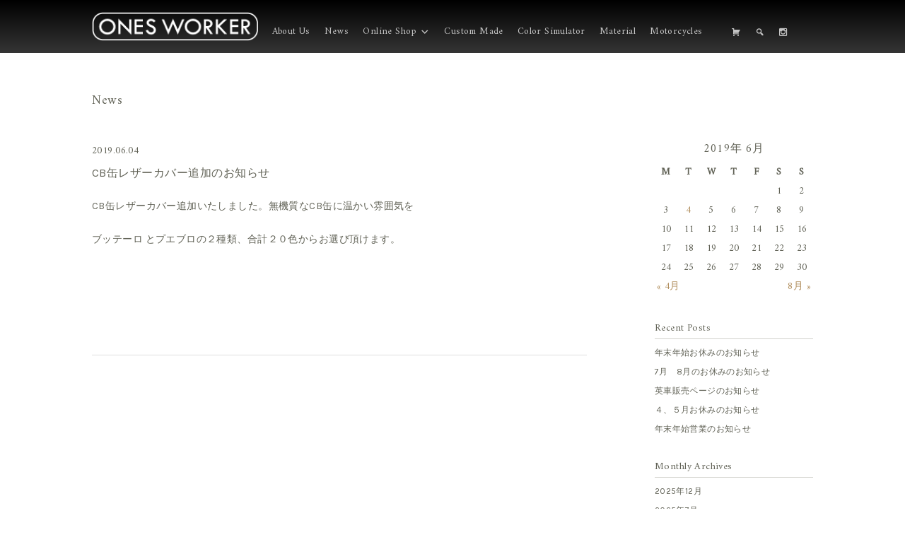

--- FILE ---
content_type: text/html; charset=UTF-8
request_url: https://onesworker.com/2019/06/?post_type=news
body_size: 14254
content:
<!DOCTYPE html>
<html dir="ltr" lang="ja" prefix="og: https://ogp.me/ns#">
<head>
	<meta charset="UTF-8" />
	<meta name="viewport" content="width=device-width, user-scalable=no">
	<meta name="format-detection" content="telephone=no"/>

	<title>6月, 2019 | ONES WORKER ワンズワーカー</title>
	<style>img:is([sizes="auto" i], [sizes^="auto," i]) { contain-intrinsic-size: 3000px 1500px }</style>
	
		<!-- All in One SEO 4.8.0 - aioseo.com -->
	<meta name="robots" content="noindex, max-snippet:-1, max-image-preview:large, max-video-preview:-1" />
	<link rel="canonical" href="https://onesworker.com/2019/06/" />
	<meta name="generator" content="All in One SEO (AIOSEO) 4.8.0" />
		<meta property="og:locale" content="ja_JP" />
		<meta property="og:site_name" content="ONES WORKER" />
		<meta property="og:type" content="website" />
		<meta property="og:title" content="お知らせ | ONES WORKER ワンズワーカー" />
		<meta property="og:url" content="https://onesworker.com/2019/06/" />
		<meta name="twitter:card" content="summary" />
		<meta name="twitter:title" content="お知らせ | ONES WORKER ワンズワーカー" />
		<script type="application/ld+json" class="aioseo-schema">
			{"@context":"https:\/\/schema.org","@graph":[{"@type":"BreadcrumbList","@id":"https:\/\/onesworker.com\/2019\/06\/#breadcrumblist","itemListElement":[{"@type":"ListItem","@id":"https:\/\/onesworker.com\/#listItem","position":1,"name":"\u5bb6","item":"https:\/\/onesworker.com\/","nextItem":{"@type":"ListItem","@id":"https:\/\/onesworker.com\/2019\/06\/#listItem","name":"\u304a\u77e5\u3089\u305b"}},{"@type":"ListItem","@id":"https:\/\/onesworker.com\/2019\/06\/#listItem","position":2,"name":"\u304a\u77e5\u3089\u305b","previousItem":{"@type":"ListItem","@id":"https:\/\/onesworker.com\/#listItem","name":"\u5bb6"}}]},{"@type":"CollectionPage","@id":"https:\/\/onesworker.com\/2019\/06\/#collectionpage","url":"https:\/\/onesworker.com\/2019\/06\/","name":"6\u6708, 2019 | ONES WORKER \u30ef\u30f3\u30ba\u30ef\u30fc\u30ab\u30fc","inLanguage":"ja","isPartOf":{"@id":"https:\/\/onesworker.com\/#website"},"breadcrumb":{"@id":"https:\/\/onesworker.com\/2019\/06\/#breadcrumblist"}},{"@type":"Organization","@id":"https:\/\/onesworker.com\/#organization","name":"ONES WORKER \u30ef\u30f3\u30ba\u30ef\u30fc\u30ab\u30fc","description":"\u9999\u5ddd\u770c \u9769\u88fd\u54c1 \u30ec\u30b6\u30fc \u30a6\u30a9\u30ec\u30c3\u30c8","url":"https:\/\/onesworker.com\/"},{"@type":"WebSite","@id":"https:\/\/onesworker.com\/#website","url":"https:\/\/onesworker.com\/","name":"ONES WORKER \u30ef\u30f3\u30ba\u30ef\u30fc\u30ab\u30fc","description":"\u9999\u5ddd\u770c \u9769\u88fd\u54c1 \u30ec\u30b6\u30fc \u30a6\u30a9\u30ec\u30c3\u30c8","inLanguage":"ja","publisher":{"@id":"https:\/\/onesworker.com\/#organization"}}]}
		</script>
		<!-- All in One SEO -->

<link rel="alternate" type="application/rss+xml" title="ONES WORKER ワンズワーカー &raquo; お知らせ フィード" href="https://onesworker.com/news/feed/" />
<script type="text/javascript">
/* <![CDATA[ */
window._wpemojiSettings = {"baseUrl":"https:\/\/s.w.org\/images\/core\/emoji\/15.0.3\/72x72\/","ext":".png","svgUrl":"https:\/\/s.w.org\/images\/core\/emoji\/15.0.3\/svg\/","svgExt":".svg","source":{"concatemoji":"https:\/\/onesworker.com\/wp-includes\/js\/wp-emoji-release.min.js?ver=6.7.4"}};
/*! This file is auto-generated */
!function(i,n){var o,s,e;function c(e){try{var t={supportTests:e,timestamp:(new Date).valueOf()};sessionStorage.setItem(o,JSON.stringify(t))}catch(e){}}function p(e,t,n){e.clearRect(0,0,e.canvas.width,e.canvas.height),e.fillText(t,0,0);var t=new Uint32Array(e.getImageData(0,0,e.canvas.width,e.canvas.height).data),r=(e.clearRect(0,0,e.canvas.width,e.canvas.height),e.fillText(n,0,0),new Uint32Array(e.getImageData(0,0,e.canvas.width,e.canvas.height).data));return t.every(function(e,t){return e===r[t]})}function u(e,t,n){switch(t){case"flag":return n(e,"\ud83c\udff3\ufe0f\u200d\u26a7\ufe0f","\ud83c\udff3\ufe0f\u200b\u26a7\ufe0f")?!1:!n(e,"\ud83c\uddfa\ud83c\uddf3","\ud83c\uddfa\u200b\ud83c\uddf3")&&!n(e,"\ud83c\udff4\udb40\udc67\udb40\udc62\udb40\udc65\udb40\udc6e\udb40\udc67\udb40\udc7f","\ud83c\udff4\u200b\udb40\udc67\u200b\udb40\udc62\u200b\udb40\udc65\u200b\udb40\udc6e\u200b\udb40\udc67\u200b\udb40\udc7f");case"emoji":return!n(e,"\ud83d\udc26\u200d\u2b1b","\ud83d\udc26\u200b\u2b1b")}return!1}function f(e,t,n){var r="undefined"!=typeof WorkerGlobalScope&&self instanceof WorkerGlobalScope?new OffscreenCanvas(300,150):i.createElement("canvas"),a=r.getContext("2d",{willReadFrequently:!0}),o=(a.textBaseline="top",a.font="600 32px Arial",{});return e.forEach(function(e){o[e]=t(a,e,n)}),o}function t(e){var t=i.createElement("script");t.src=e,t.defer=!0,i.head.appendChild(t)}"undefined"!=typeof Promise&&(o="wpEmojiSettingsSupports",s=["flag","emoji"],n.supports={everything:!0,everythingExceptFlag:!0},e=new Promise(function(e){i.addEventListener("DOMContentLoaded",e,{once:!0})}),new Promise(function(t){var n=function(){try{var e=JSON.parse(sessionStorage.getItem(o));if("object"==typeof e&&"number"==typeof e.timestamp&&(new Date).valueOf()<e.timestamp+604800&&"object"==typeof e.supportTests)return e.supportTests}catch(e){}return null}();if(!n){if("undefined"!=typeof Worker&&"undefined"!=typeof OffscreenCanvas&&"undefined"!=typeof URL&&URL.createObjectURL&&"undefined"!=typeof Blob)try{var e="postMessage("+f.toString()+"("+[JSON.stringify(s),u.toString(),p.toString()].join(",")+"));",r=new Blob([e],{type:"text/javascript"}),a=new Worker(URL.createObjectURL(r),{name:"wpTestEmojiSupports"});return void(a.onmessage=function(e){c(n=e.data),a.terminate(),t(n)})}catch(e){}c(n=f(s,u,p))}t(n)}).then(function(e){for(var t in e)n.supports[t]=e[t],n.supports.everything=n.supports.everything&&n.supports[t],"flag"!==t&&(n.supports.everythingExceptFlag=n.supports.everythingExceptFlag&&n.supports[t]);n.supports.everythingExceptFlag=n.supports.everythingExceptFlag&&!n.supports.flag,n.DOMReady=!1,n.readyCallback=function(){n.DOMReady=!0}}).then(function(){return e}).then(function(){var e;n.supports.everything||(n.readyCallback(),(e=n.source||{}).concatemoji?t(e.concatemoji):e.wpemoji&&e.twemoji&&(t(e.twemoji),t(e.wpemoji)))}))}((window,document),window._wpemojiSettings);
/* ]]> */
</script>
<style id='wp-emoji-styles-inline-css' type='text/css'>

	img.wp-smiley, img.emoji {
		display: inline !important;
		border: none !important;
		box-shadow: none !important;
		height: 1em !important;
		width: 1em !important;
		margin: 0 0.07em !important;
		vertical-align: -0.1em !important;
		background: none !important;
		padding: 0 !important;
	}
</style>
<link rel='stylesheet' id='wp-block-library-css' href='https://onesworker.com/wp-includes/css/dist/block-library/style.min.css?ver=6.7.4' type='text/css' media='all' />
<style id='classic-theme-styles-inline-css' type='text/css'>
/*! This file is auto-generated */
.wp-block-button__link{color:#fff;background-color:#32373c;border-radius:9999px;box-shadow:none;text-decoration:none;padding:calc(.667em + 2px) calc(1.333em + 2px);font-size:1.125em}.wp-block-file__button{background:#32373c;color:#fff;text-decoration:none}
</style>
<style id='global-styles-inline-css' type='text/css'>
:root{--wp--preset--aspect-ratio--square: 1;--wp--preset--aspect-ratio--4-3: 4/3;--wp--preset--aspect-ratio--3-4: 3/4;--wp--preset--aspect-ratio--3-2: 3/2;--wp--preset--aspect-ratio--2-3: 2/3;--wp--preset--aspect-ratio--16-9: 16/9;--wp--preset--aspect-ratio--9-16: 9/16;--wp--preset--color--black: #000000;--wp--preset--color--cyan-bluish-gray: #abb8c3;--wp--preset--color--white: #ffffff;--wp--preset--color--pale-pink: #f78da7;--wp--preset--color--vivid-red: #cf2e2e;--wp--preset--color--luminous-vivid-orange: #ff6900;--wp--preset--color--luminous-vivid-amber: #fcb900;--wp--preset--color--light-green-cyan: #7bdcb5;--wp--preset--color--vivid-green-cyan: #00d084;--wp--preset--color--pale-cyan-blue: #8ed1fc;--wp--preset--color--vivid-cyan-blue: #0693e3;--wp--preset--color--vivid-purple: #9b51e0;--wp--preset--gradient--vivid-cyan-blue-to-vivid-purple: linear-gradient(135deg,rgba(6,147,227,1) 0%,rgb(155,81,224) 100%);--wp--preset--gradient--light-green-cyan-to-vivid-green-cyan: linear-gradient(135deg,rgb(122,220,180) 0%,rgb(0,208,130) 100%);--wp--preset--gradient--luminous-vivid-amber-to-luminous-vivid-orange: linear-gradient(135deg,rgba(252,185,0,1) 0%,rgba(255,105,0,1) 100%);--wp--preset--gradient--luminous-vivid-orange-to-vivid-red: linear-gradient(135deg,rgba(255,105,0,1) 0%,rgb(207,46,46) 100%);--wp--preset--gradient--very-light-gray-to-cyan-bluish-gray: linear-gradient(135deg,rgb(238,238,238) 0%,rgb(169,184,195) 100%);--wp--preset--gradient--cool-to-warm-spectrum: linear-gradient(135deg,rgb(74,234,220) 0%,rgb(151,120,209) 20%,rgb(207,42,186) 40%,rgb(238,44,130) 60%,rgb(251,105,98) 80%,rgb(254,248,76) 100%);--wp--preset--gradient--blush-light-purple: linear-gradient(135deg,rgb(255,206,236) 0%,rgb(152,150,240) 100%);--wp--preset--gradient--blush-bordeaux: linear-gradient(135deg,rgb(254,205,165) 0%,rgb(254,45,45) 50%,rgb(107,0,62) 100%);--wp--preset--gradient--luminous-dusk: linear-gradient(135deg,rgb(255,203,112) 0%,rgb(199,81,192) 50%,rgb(65,88,208) 100%);--wp--preset--gradient--pale-ocean: linear-gradient(135deg,rgb(255,245,203) 0%,rgb(182,227,212) 50%,rgb(51,167,181) 100%);--wp--preset--gradient--electric-grass: linear-gradient(135deg,rgb(202,248,128) 0%,rgb(113,206,126) 100%);--wp--preset--gradient--midnight: linear-gradient(135deg,rgb(2,3,129) 0%,rgb(40,116,252) 100%);--wp--preset--font-size--small: 13px;--wp--preset--font-size--medium: 20px;--wp--preset--font-size--large: 36px;--wp--preset--font-size--x-large: 42px;--wp--preset--spacing--20: 0.44rem;--wp--preset--spacing--30: 0.67rem;--wp--preset--spacing--40: 1rem;--wp--preset--spacing--50: 1.5rem;--wp--preset--spacing--60: 2.25rem;--wp--preset--spacing--70: 3.38rem;--wp--preset--spacing--80: 5.06rem;--wp--preset--shadow--natural: 6px 6px 9px rgba(0, 0, 0, 0.2);--wp--preset--shadow--deep: 12px 12px 50px rgba(0, 0, 0, 0.4);--wp--preset--shadow--sharp: 6px 6px 0px rgba(0, 0, 0, 0.2);--wp--preset--shadow--outlined: 6px 6px 0px -3px rgba(255, 255, 255, 1), 6px 6px rgba(0, 0, 0, 1);--wp--preset--shadow--crisp: 6px 6px 0px rgba(0, 0, 0, 1);}:where(.is-layout-flex){gap: 0.5em;}:where(.is-layout-grid){gap: 0.5em;}body .is-layout-flex{display: flex;}.is-layout-flex{flex-wrap: wrap;align-items: center;}.is-layout-flex > :is(*, div){margin: 0;}body .is-layout-grid{display: grid;}.is-layout-grid > :is(*, div){margin: 0;}:where(.wp-block-columns.is-layout-flex){gap: 2em;}:where(.wp-block-columns.is-layout-grid){gap: 2em;}:where(.wp-block-post-template.is-layout-flex){gap: 1.25em;}:where(.wp-block-post-template.is-layout-grid){gap: 1.25em;}.has-black-color{color: var(--wp--preset--color--black) !important;}.has-cyan-bluish-gray-color{color: var(--wp--preset--color--cyan-bluish-gray) !important;}.has-white-color{color: var(--wp--preset--color--white) !important;}.has-pale-pink-color{color: var(--wp--preset--color--pale-pink) !important;}.has-vivid-red-color{color: var(--wp--preset--color--vivid-red) !important;}.has-luminous-vivid-orange-color{color: var(--wp--preset--color--luminous-vivid-orange) !important;}.has-luminous-vivid-amber-color{color: var(--wp--preset--color--luminous-vivid-amber) !important;}.has-light-green-cyan-color{color: var(--wp--preset--color--light-green-cyan) !important;}.has-vivid-green-cyan-color{color: var(--wp--preset--color--vivid-green-cyan) !important;}.has-pale-cyan-blue-color{color: var(--wp--preset--color--pale-cyan-blue) !important;}.has-vivid-cyan-blue-color{color: var(--wp--preset--color--vivid-cyan-blue) !important;}.has-vivid-purple-color{color: var(--wp--preset--color--vivid-purple) !important;}.has-black-background-color{background-color: var(--wp--preset--color--black) !important;}.has-cyan-bluish-gray-background-color{background-color: var(--wp--preset--color--cyan-bluish-gray) !important;}.has-white-background-color{background-color: var(--wp--preset--color--white) !important;}.has-pale-pink-background-color{background-color: var(--wp--preset--color--pale-pink) !important;}.has-vivid-red-background-color{background-color: var(--wp--preset--color--vivid-red) !important;}.has-luminous-vivid-orange-background-color{background-color: var(--wp--preset--color--luminous-vivid-orange) !important;}.has-luminous-vivid-amber-background-color{background-color: var(--wp--preset--color--luminous-vivid-amber) !important;}.has-light-green-cyan-background-color{background-color: var(--wp--preset--color--light-green-cyan) !important;}.has-vivid-green-cyan-background-color{background-color: var(--wp--preset--color--vivid-green-cyan) !important;}.has-pale-cyan-blue-background-color{background-color: var(--wp--preset--color--pale-cyan-blue) !important;}.has-vivid-cyan-blue-background-color{background-color: var(--wp--preset--color--vivid-cyan-blue) !important;}.has-vivid-purple-background-color{background-color: var(--wp--preset--color--vivid-purple) !important;}.has-black-border-color{border-color: var(--wp--preset--color--black) !important;}.has-cyan-bluish-gray-border-color{border-color: var(--wp--preset--color--cyan-bluish-gray) !important;}.has-white-border-color{border-color: var(--wp--preset--color--white) !important;}.has-pale-pink-border-color{border-color: var(--wp--preset--color--pale-pink) !important;}.has-vivid-red-border-color{border-color: var(--wp--preset--color--vivid-red) !important;}.has-luminous-vivid-orange-border-color{border-color: var(--wp--preset--color--luminous-vivid-orange) !important;}.has-luminous-vivid-amber-border-color{border-color: var(--wp--preset--color--luminous-vivid-amber) !important;}.has-light-green-cyan-border-color{border-color: var(--wp--preset--color--light-green-cyan) !important;}.has-vivid-green-cyan-border-color{border-color: var(--wp--preset--color--vivid-green-cyan) !important;}.has-pale-cyan-blue-border-color{border-color: var(--wp--preset--color--pale-cyan-blue) !important;}.has-vivid-cyan-blue-border-color{border-color: var(--wp--preset--color--vivid-cyan-blue) !important;}.has-vivid-purple-border-color{border-color: var(--wp--preset--color--vivid-purple) !important;}.has-vivid-cyan-blue-to-vivid-purple-gradient-background{background: var(--wp--preset--gradient--vivid-cyan-blue-to-vivid-purple) !important;}.has-light-green-cyan-to-vivid-green-cyan-gradient-background{background: var(--wp--preset--gradient--light-green-cyan-to-vivid-green-cyan) !important;}.has-luminous-vivid-amber-to-luminous-vivid-orange-gradient-background{background: var(--wp--preset--gradient--luminous-vivid-amber-to-luminous-vivid-orange) !important;}.has-luminous-vivid-orange-to-vivid-red-gradient-background{background: var(--wp--preset--gradient--luminous-vivid-orange-to-vivid-red) !important;}.has-very-light-gray-to-cyan-bluish-gray-gradient-background{background: var(--wp--preset--gradient--very-light-gray-to-cyan-bluish-gray) !important;}.has-cool-to-warm-spectrum-gradient-background{background: var(--wp--preset--gradient--cool-to-warm-spectrum) !important;}.has-blush-light-purple-gradient-background{background: var(--wp--preset--gradient--blush-light-purple) !important;}.has-blush-bordeaux-gradient-background{background: var(--wp--preset--gradient--blush-bordeaux) !important;}.has-luminous-dusk-gradient-background{background: var(--wp--preset--gradient--luminous-dusk) !important;}.has-pale-ocean-gradient-background{background: var(--wp--preset--gradient--pale-ocean) !important;}.has-electric-grass-gradient-background{background: var(--wp--preset--gradient--electric-grass) !important;}.has-midnight-gradient-background{background: var(--wp--preset--gradient--midnight) !important;}.has-small-font-size{font-size: var(--wp--preset--font-size--small) !important;}.has-medium-font-size{font-size: var(--wp--preset--font-size--medium) !important;}.has-large-font-size{font-size: var(--wp--preset--font-size--large) !important;}.has-x-large-font-size{font-size: var(--wp--preset--font-size--x-large) !important;}
:where(.wp-block-post-template.is-layout-flex){gap: 1.25em;}:where(.wp-block-post-template.is-layout-grid){gap: 1.25em;}
:where(.wp-block-columns.is-layout-flex){gap: 2em;}:where(.wp-block-columns.is-layout-grid){gap: 2em;}
:root :where(.wp-block-pullquote){font-size: 1.5em;line-height: 1.6;}
</style>
<link rel='stylesheet' id='wpsbc-style-css' href='https://onesworker.com/wp-content/plugins/wp-simple-booking-calendar/assets/css/style-front-end.min.css?ver=2.0.15' type='text/css' media='all' />
<link rel='stylesheet' id='dashicons-css' href='https://onesworker.com/wp-includes/css/dashicons.min.css?ver=6.7.4' type='text/css' media='all' />
<link rel='stylesheet' id='megamenu-css' href='https://onesworker.com/wp-content/uploads/maxmegamenu/style.css?ver=66f46f' type='text/css' media='all' />
<link rel='stylesheet' id='parent-style-css' href='https://onesworker.com/wp-content/themes/welcart_basic/style.css?ver=6.7.4' type='text/css' media='all' />
<link rel='stylesheet' id='wc-basic-style-css' href='https://onesworker.com/wp-content/themes/onesworker/style.css?ver=1.7.7' type='text/css' media='all' />
<link rel='stylesheet' id='font-awesome-css' href='https://onesworker.com/wp-content/themes/welcart_basic/font-awesome/font-awesome.min.css?ver=1.0' type='text/css' media='all' />
<style id='akismet-widget-style-inline-css' type='text/css'>

			.a-stats {
				--akismet-color-mid-green: #357b49;
				--akismet-color-white: #fff;
				--akismet-color-light-grey: #f6f7f7;

				max-width: 350px;
				width: auto;
			}

			.a-stats * {
				all: unset;
				box-sizing: border-box;
			}

			.a-stats strong {
				font-weight: 600;
			}

			.a-stats a.a-stats__link,
			.a-stats a.a-stats__link:visited,
			.a-stats a.a-stats__link:active {
				background: var(--akismet-color-mid-green);
				border: none;
				box-shadow: none;
				border-radius: 8px;
				color: var(--akismet-color-white);
				cursor: pointer;
				display: block;
				font-family: -apple-system, BlinkMacSystemFont, 'Segoe UI', 'Roboto', 'Oxygen-Sans', 'Ubuntu', 'Cantarell', 'Helvetica Neue', sans-serif;
				font-weight: 500;
				padding: 12px;
				text-align: center;
				text-decoration: none;
				transition: all 0.2s ease;
			}

			/* Extra specificity to deal with TwentyTwentyOne focus style */
			.widget .a-stats a.a-stats__link:focus {
				background: var(--akismet-color-mid-green);
				color: var(--akismet-color-white);
				text-decoration: none;
			}

			.a-stats a.a-stats__link:hover {
				filter: brightness(110%);
				box-shadow: 0 4px 12px rgba(0, 0, 0, 0.06), 0 0 2px rgba(0, 0, 0, 0.16);
			}

			.a-stats .count {
				color: var(--akismet-color-white);
				display: block;
				font-size: 1.5em;
				line-height: 1.4;
				padding: 0 13px;
				white-space: nowrap;
			}
		
</style>
<link rel='stylesheet' id='fancybox-css' href='https://onesworker.com/wp-content/plugins/easy-fancybox/fancybox/1.5.4/jquery.fancybox.min.css?ver=6.7.4' type='text/css' media='screen' />
<link rel='stylesheet' id='usces_default_css-css' href='https://onesworker.com/wp-content/plugins/usc-e-shop/css/usces_default.css?ver=2.11.26.2512161' type='text/css' media='all' />
<link rel='stylesheet' id='theme_cart_css-css' href='https://onesworker.com/wp-content/themes/onesworker/usces_cart.css?ver=2.11.26.2512161' type='text/css' media='all' />
<link rel='stylesheet' id='popup-maker-site-css' href='//onesworker.com/wp-content/uploads/pum/pum-site-styles.css?generated=1738983480&#038;ver=1.20.4' type='text/css' media='all' />
<script type="text/javascript" src="https://onesworker.com/wp-includes/js/jquery/jquery.min.js?ver=3.7.1" id="jquery-core-js"></script>
<script type="text/javascript" src="https://onesworker.com/wp-includes/js/jquery/jquery-migrate.min.js?ver=3.4.1" id="jquery-migrate-js"></script>
<script type="text/javascript" src="https://onesworker.com/wp-content/themes/welcart_basic/js/front-customized.js?ver=1.0" id="wc-basic-js-js"></script>
<link rel="https://api.w.org/" href="https://onesworker.com/wp-json/" /><link rel="EditURI" type="application/rsd+xml" title="RSD" href="https://onesworker.com/xmlrpc.php?rsd" />
<meta name="generator" content="WordPress 6.7.4" />
<script type="text/javascript">
	window._se_plugin_version = '8.1.9';
</script>
<!-- Analytics by WP Statistics - https://wp-statistics.com -->
<link rel="icon" href="https://onesworker.com/wp-content/uploads/2016/11/cropped-favicon-1-32x32.png" sizes="32x32" />
<link rel="icon" href="https://onesworker.com/wp-content/uploads/2016/11/cropped-favicon-1-192x192.png" sizes="192x192" />
<link rel="apple-touch-icon" href="https://onesworker.com/wp-content/uploads/2016/11/cropped-favicon-1-180x180.png" />
<meta name="msapplication-TileImage" content="https://onesworker.com/wp-content/uploads/2016/11/cropped-favicon-1-270x270.png" />
<style type="text/css">/** Mega Menu CSS: fs **/</style>
    <script type="text/javascript" src="https://onesworker.xsrv.jp/wp-content/themes/onesworker/js/footerFixed.js"></script>
    
</head>

<body class="archive date post-type-archive post-type-archive-news mega-menu-header mega-menu-max-mega-menu-1" >



	<header id="masthead" class="site-header" role="banner">
		
		<div class="inner cf">
						<div class="site-title"><a href="https://onesworker.com/" title="ONES WORKER ワンズワーカー" rel="home"><img src="https://onesworker.com/wp-content/uploads/2018/12/logo.png" style="width:256px;height:auto;max-width:100%;"/></a></div>

			
            
            		
		<nav id="site-navigation" class="main-navigation" role="navigation">
			
			<div id="mega-menu-wrap-header" class="mega-menu-wrap"><div class="mega-menu-toggle"><div class="mega-toggle-blocks-left"></div><div class="mega-toggle-blocks-center"></div><div class="mega-toggle-blocks-right"><div class='mega-toggle-block mega-menu-toggle-block mega-toggle-block-1' id='mega-toggle-block-1' tabindex='0'><span class='mega-toggle-label' role='button' aria-expanded='false'><span class='mega-toggle-label-closed'>MENU</span><span class='mega-toggle-label-open'>MENU</span></span></div></div></div><ul id="mega-menu-header" class="mega-menu max-mega-menu mega-menu-horizontal mega-no-js" data-event="hover_intent" data-effect="slide_up" data-effect-speed="200" data-effect-mobile="disabled" data-effect-speed-mobile="0" data-panel-width="#main" data-mobile-force-width="false" data-second-click="close" data-document-click="collapse" data-vertical-behaviour="standard" data-breakpoint="767" data-unbind="true" data-mobile-state="collapse_all" data-mobile-direction="vertical" data-hover-intent-timeout="300" data-hover-intent-interval="100"><li class='mega-menu-item mega-menu-item-type-post_type mega-menu-item-object-page mega-menu-megamenu mega-align-bottom-left mega-menu-megamenu mega-menu-item-42' id='mega-menu-item-42'><a class="mega-menu-link" href="https://onesworker.com/about-us/" tabindex="0">About Us</a></li><li class='mega-menu-item mega-menu-item-type-custom mega-menu-item-object-custom mega-align-bottom-left mega-menu-flyout mega-menu-item-45' id='mega-menu-item-45'><a class="mega-menu-link" href="/news/" tabindex="0">News</a></li><li class='mega-menu-item mega-menu-item-type-custom mega-menu-item-object-custom mega-menu-item-has-children mega-menu-megamenu mega-align-bottom-left mega-menu-megamenu mega-menu-item-43' id='mega-menu-item-43'><a class="mega-menu-link" aria-expanded="false" tabindex="0">Online Shop<span class="mega-indicator"></span></a>
<ul class="mega-sub-menu">
<li class='mega-menu-item mega-menu-item-type-custom mega-menu-item-object-custom mega-menu-item-has-children mega-disable-link mega-menu-columns-1-of-5 mega-menu-item-981' id='mega-menu-item-981'><a class="mega-menu-link" tabindex="0">Leather<span class="mega-indicator"></span></a>
	<ul class="mega-sub-menu">
<li class='mega-menu-item mega-menu-item-type-taxonomy mega-menu-item-object-category mega-menu-item-3209' id='mega-menu-item-3209'><a class="mega-menu-link" href="https://onesworker.com/item/leather/fastenerwallet/">ファスナーウォレット</a></li><li class='mega-menu-item mega-menu-item-type-taxonomy mega-menu-item-object-category mega-menu-item-3208' id='mega-menu-item-3208'><a class="mega-menu-link" href="https://onesworker.com/item/leather/half/">コンパクトウォレット</a></li><li class='mega-menu-item mega-menu-item-type-taxonomy mega-menu-item-object-category mega-menu-item-77' id='mega-menu-item-77'><a class="mega-menu-link" href="https://onesworker.com/item/leather/bag/">バッグ</a></li><li class='mega-menu-item mega-menu-item-type-taxonomy mega-menu-item-object-category mega-menu-item-204' id='mega-menu-item-204'><a class="mega-menu-link" href="https://onesworker.com/item/leather/leather_others/">ケース・アクセサリー</a></li>	</ul>
</li><li class='mega-menu-item mega-menu-item-type-taxonomy mega-menu-item-object-category mega-menu-item-has-children mega-disable-link mega-menu-columns-1-of-5 mega-menu-item-74' id='mega-menu-item-74'><a class="mega-menu-link" tabindex="0">Motorcycle Item<span class="mega-indicator"></span></a>
	<ul class="mega-sub-menu">
<li class='mega-menu-item mega-menu-item-type-taxonomy mega-menu-item-object-category mega-menu-item-75' id='mega-menu-item-75'><a class="mega-menu-link" href="https://onesworker.com/item/motorcycle/saddlebag/">バッグ</a></li><li class='mega-menu-item mega-menu-item-type-taxonomy mega-menu-item-object-category mega-menu-item-3207' id='mega-menu-item-3207'><a class="mega-menu-link" href="https://onesworker.com/item/motorcycle/riderwallet/">ライダースウォレット</a></li><li class='mega-menu-item mega-menu-item-type-taxonomy mega-menu-item-object-category mega-menu-item-200' id='mega-menu-item-200'><a class="mega-menu-link" href="https://onesworker.com/item/motorcycle/others/">アクセサリー</a></li>	</ul>
</li><li class='mega-menu-item mega-menu-item-type-taxonomy mega-menu-item-object-category mega-menu-item-has-children mega-disable-link mega-menu-columns-1-of-5 mega-menu-item-196' id='mega-menu-item-196'><a class="mega-menu-link" tabindex="0">Jewelry<span class="mega-indicator"></span></a>
	<ul class="mega-sub-menu">
<li class='mega-menu-item mega-menu-item-type-taxonomy mega-menu-item-object-category mega-menu-item-197' id='mega-menu-item-197'><a class="mega-menu-link" href="https://onesworker.com/item/jewelry/others_jewelry/">アクセサリー</a></li>	</ul>
</li></ul>
</li><li class='mega-menu-item mega-menu-item-type-taxonomy mega-menu-item-object-category mega-align-bottom-left mega-menu-flyout mega-menu-item-10919' id='mega-menu-item-10919'><a class="mega-menu-link" href="https://onesworker.com/item/custom-made/" tabindex="0">Custom Made</a></li><li class='mega-menu-item mega-menu-item-type-post_type mega-menu-item-object-page mega-align-bottom-left mega-menu-flyout mega-menu-item-10918' id='mega-menu-item-10918'><a class="mega-menu-link" href="https://onesworker.com/simulation-index/" tabindex="0">Color Simulator</a></li><li class='mega-menu-item mega-menu-item-type-post_type_archive mega-menu-item-object-material mega-align-bottom-left mega-menu-flyout mega-menu-item-6237' id='mega-menu-item-6237'><a class="mega-menu-link" href="https://onesworker.com/material/" tabindex="0">Material</a></li><li class='mega-menu-item mega-menu-item-type-taxonomy mega-menu-item-object-category mega-align-bottom-left mega-menu-flyout mega-menu-item-19369' id='mega-menu-item-19369'><a class="mega-menu-link" href="https://onesworker.com/item/motercycles/" tabindex="0">Motorcycles</a></li><li class='mega-menu-item mega-menu-item-type-post_type mega-menu-item-object-page mega-align-bottom-left mega-menu-flyout mega-hide-arrow mega-has-icon mega-icon-left mega-hide-text mega-menu-item-146' id='mega-menu-item-146'><a class="dashicons-cart mega-menu-link" href="https://onesworker.com/usces-cart/" tabindex="0" aria-label="Cart"></a></li><li class='mega-popmake-10800 mega-menu-item mega-menu-item-type-custom mega-menu-item-object-custom mega-menu-megamenu mega-align-bottom-left mega-menu-megamenu mega-hide-arrow mega-has-icon mega-icon-left mega-hide-text mega-menu-item-147' id='mega-menu-item-147'><a class="dashicons-search mega-menu-link" href="http://a[href*=contains]" tabindex="0" aria-label="Search"></a></li><li class='mega-fa-instagram mega-menu-item mega-menu-item-type-custom mega-menu-item-object-custom mega-align-bottom-left mega-menu-flyout mega-hide-text mega-menu-item-513' id='mega-menu-item-513'><a target="_blank" class="mega-menu-link" href="https://www.instagram.com/onesworker/" tabindex="0" aria-label="i"></a></li></ul></div>		</nav><!-- #site-navigation -->
		
		
                
                			
			<div class="snav cf">

				

				
				
			</div><!-- .snav -->

						
		</div><!-- .inner -->

		
	</header><!-- #masthead -->

		
		
	<div id="main" class="wrapper two-column right-set">
	<section id="primary" class="site-content">
		<div id="content" role="main">

			<header class="page-header">
				<h1 class="page-title">News</h1>
			</header><!-- .page-header -->

			
			<div class="post-li">
									<article id="post-9608" class="post-9608 news type-news status-publish">
						<time datetime="2019-06-04T13:52:19+09:00">2019.06.04</time>
						<div class="post-title"><a href="https://onesworker.com/news/cb%e7%bc%b6%e3%83%ac%e3%82%b6%e3%83%bc%e3%82%ab%e3%83%90%e3%83%bc%e8%bf%bd%e5%8a%a0%e3%81%ae%e3%81%8a%e7%9f%a5%e3%82%89%e3%81%9b/" rel="bookmark" title="CB缶レザーカバー追加のお知らせ へのパーマリンク">CB缶レザーカバー追加のお知らせ</a></div>
						<p>CB缶レザーカバー追加いたしました。無機質なCB缶に温かい雰囲気を</p>
<p>ブッテーロ とプエブロの２種類、合計２０色からお選び頂けます。</p>
<p>&nbsp;</p>
<p>&nbsp;</p>
					</article>
							</div>
			
			
			<div class="pagination_wrapper">
							</div><!-- .pagenation-wrapper -->

		</div><!-- #content -->
	</section><!-- #primary -->


<aside id="secondary" class="widget-area" role="complementary">

<table id="wp-calendar">
    <caption>2019年 6月</caption>
    <thead>
    <tr>		<th scope="col" title="MONDAY">M</th>
		<th scope="col" title="TUESDAY">T</th>
		<th scope="col" title="WEDNESDAY">W</th>
		<th scope="col" title="THURSDAY">T</th>
		<th scope="col" title="FRIDAY">F</th>
		<th scope="col" title="SATURDAY">S</th>
		<th scope="col" title="SUNDAY">S</th>
    </tr>
    </thead>
 
    <tfoot>
    <tr>
		<td colspan="3" id="prev"><a href="https://onesworker.com/2019/04/?post_type=news" title="View posts for 4月 2019">&laquo; 4月</a></td>
		<td class="pad">&nbsp;</td>
		<td colspan="3" id="next"><a href="https://onesworker.com/2019/08/?post_type=news" title="View posts for 8月 2019">8月 &raquo;</a></td>
    </tr>
    </tfoot>
 
    <tbody>
    <tr>
		<td colspan="5" class="pad">&nbsp;</td><td>1</td><td>2</td>
	</tr>
	<tr>
		<td>3</td><td><a href="https://onesworker.com/2019/06/04/?post_type=news" title="CB缶レザーカバー追加のお知らせ">4</a></td><td>5</td><td>6</td><td>7</td><td>8</td><td>9</td>
	</tr>
	<tr>
		<td>10</td><td>11</td><td>12</td><td>13</td><td>14</td><td>15</td><td>16</td>
	</tr>
	<tr>
		<td>17</td><td>18</td><td>19</td><td>20</td><td>21</td><td>22</td><td>23</td>
	</tr>
	<tr>
		<td>24</td><td>25</td><td>26</td><td>27</td><td>28</td><td>29</td><td>30</td>
	</tr>
	</tbody>
	</table>
<h2 class="side_title">Recent Posts</h2>
<ul class="side_lists">
<li><a href="https://onesworker.com/news/%e5%b9%b4%e6%9c%ab%e5%b9%b4%e5%a7%8b%e3%81%8a%e4%bc%91%e3%81%bf%e3%81%ae%e3%81%8a%e7%9f%a5%e3%82%89%e3%81%9b/">年末年始お休みのお知らせ</a></li>
<li><a href="https://onesworker.com/news/7%e6%9c%88%e3%80%808%e6%9c%88%e3%81%ae%e3%81%8a%e4%bc%91%e3%81%bf%e3%81%ae%e3%81%8a%e7%9f%a5%e3%82%89%e3%81%9b/">7月　8月のお休みのお知らせ</a></li>
<li><a href="https://onesworker.com/news/%e8%8b%b1%e5%9b%bd%e4%b8%ad%e5%8f%a4%e8%bb%8a%e3%80%80%e8%b2%a9%e5%a3%b2%e3%83%9a%e3%83%bc%e3%82%b8%e6%8e%b2%e8%bc%89%e3%81%ae%e3%81%8a%e7%9f%a5%e3%82%89%e3%81%9b/">英車販売ページのお知らせ</a></li>
<li><a href="https://onesworker.com/news/2%e6%9c%88%e3%81%8a%e4%bc%91%e3%81%bf%e3%81%ae%e3%81%8a%e7%9f%a5%e3%82%89%e3%81%9b-2/">４、５月お休みのお知らせ</a></li>
<li><a href="https://onesworker.com/news/%e5%b9%b4%e6%9c%ab%e5%b9%b4%e5%a7%8b%e5%96%b6%e6%a5%ad%e3%81%ae%e3%81%8a%e7%9f%a5%e3%82%89%e3%81%9b-2/">年末年始営業のお知らせ</a></li>
</ul>
<h2 class="side_title">Monthly Archives</h2>
<ul class="side_lists">
	<li><a href='https://onesworker.com/2025/12/?post_type=news'>2025年12月</a></li>
	<li><a href='https://onesworker.com/2025/07/?post_type=news'>2025年7月</a></li>
	<li><a href='https://onesworker.com/2025/04/?post_type=news'>2025年4月</a></li>
	<li><a href='https://onesworker.com/2025/01/?post_type=news'>2025年1月</a></li>
	<li><a href='https://onesworker.com/2024/12/?post_type=news'>2024年12月</a></li>
	<li><a href='https://onesworker.com/2024/09/?post_type=news'>2024年9月</a></li>
	<li><a href='https://onesworker.com/2024/08/?post_type=news'>2024年8月</a></li>
	<li><a href='https://onesworker.com/2024/04/?post_type=news'>2024年4月</a></li>
	<li><a href='https://onesworker.com/2024/03/?post_type=news'>2024年3月</a></li>
	<li><a href='https://onesworker.com/2024/02/?post_type=news'>2024年2月</a></li>
	<li><a href='https://onesworker.com/2023/12/?post_type=news'>2023年12月</a></li>
	<li><a href='https://onesworker.com/2023/11/?post_type=news'>2023年11月</a></li>
	<li><a href='https://onesworker.com/2023/09/?post_type=news'>2023年9月</a></li>
	<li><a href='https://onesworker.com/2023/07/?post_type=news'>2023年7月</a></li>
	<li><a href='https://onesworker.com/2023/04/?post_type=news'>2023年4月</a></li>
	<li><a href='https://onesworker.com/2023/02/?post_type=news'>2023年2月</a></li>
	<li><a href='https://onesworker.com/2022/11/?post_type=news'>2022年11月</a></li>
	<li><a href='https://onesworker.com/2022/10/?post_type=news'>2022年10月</a></li>
	<li><a href='https://onesworker.com/2022/09/?post_type=news'>2022年9月</a></li>
	<li><a href='https://onesworker.com/2022/08/?post_type=news'>2022年8月</a></li>
	<li><a href='https://onesworker.com/2022/07/?post_type=news'>2022年7月</a></li>
	<li><a href='https://onesworker.com/2022/05/?post_type=news'>2022年5月</a></li>
	<li><a href='https://onesworker.com/2022/04/?post_type=news'>2022年4月</a></li>
	<li><a href='https://onesworker.com/2021/11/?post_type=news'>2021年11月</a></li>
	<li><a href='https://onesworker.com/2021/09/?post_type=news'>2021年9月</a></li>
	<li><a href='https://onesworker.com/2021/08/?post_type=news'>2021年8月</a></li>
	<li><a href='https://onesworker.com/2021/07/?post_type=news'>2021年7月</a></li>
	<li><a href='https://onesworker.com/2021/04/?post_type=news'>2021年4月</a></li>
	<li><a href='https://onesworker.com/2021/01/?post_type=news'>2021年1月</a></li>
	<li><a href='https://onesworker.com/2020/11/?post_type=news'>2020年11月</a></li>
	<li><a href='https://onesworker.com/2020/10/?post_type=news'>2020年10月</a></li>
	<li><a href='https://onesworker.com/2020/08/?post_type=news'>2020年8月</a></li>
	<li><a href='https://onesworker.com/2020/07/?post_type=news'>2020年7月</a></li>
	<li><a href='https://onesworker.com/2020/02/?post_type=news'>2020年2月</a></li>
	<li><a href='https://onesworker.com/2019/12/?post_type=news'>2019年12月</a></li>
	<li><a href='https://onesworker.com/2019/11/?post_type=news'>2019年11月</a></li>
	<li><a href='https://onesworker.com/2019/10/?post_type=news'>2019年10月</a></li>
	<li><a href='https://onesworker.com/2019/08/?post_type=news'>2019年8月</a></li>
	<li><a href='https://onesworker.com/2019/06/?post_type=news' aria-current="page">2019年6月</a></li>
	<li><a href='https://onesworker.com/2019/04/?post_type=news'>2019年4月</a></li>
	<li><a href='https://onesworker.com/2019/02/?post_type=news'>2019年2月</a></li>
	<li><a href='https://onesworker.com/2019/01/?post_type=news'>2019年1月</a></li>
	<li><a href='https://onesworker.com/2018/11/?post_type=news'>2018年11月</a></li>
	<li><a href='https://onesworker.com/2018/10/?post_type=news'>2018年10月</a></li>
	<li><a href='https://onesworker.com/2018/09/?post_type=news'>2018年9月</a></li>
	<li><a href='https://onesworker.com/2018/07/?post_type=news'>2018年7月</a></li>
	<li><a href='https://onesworker.com/2018/05/?post_type=news'>2018年5月</a></li>
	<li><a href='https://onesworker.com/2018/04/?post_type=news'>2018年4月</a></li>
	<li><a href='https://onesworker.com/2018/03/?post_type=news'>2018年3月</a></li>
	<li><a href='https://onesworker.com/2018/02/?post_type=news'>2018年2月</a></li>
	<li><a href='https://onesworker.com/2017/11/?post_type=news'>2017年11月</a></li>
	<li><a href='https://onesworker.com/2017/08/?post_type=news'>2017年8月</a></li>
	<li><a href='https://onesworker.com/2017/07/?post_type=news'>2017年7月</a></li>
	<li><a href='https://onesworker.com/2017/05/?post_type=news'>2017年5月</a></li>
	<li><a href='https://onesworker.com/2017/04/?post_type=news'>2017年4月</a></li>
	<li><a href='https://onesworker.com/2017/03/?post_type=news'>2017年3月</a></li>
	<li><a href='https://onesworker.com/2017/02/?post_type=news'>2017年2月</a></li>
	<li><a href='https://onesworker.com/2017/01/?post_type=news'>2017年1月</a></li>
	<li><a href='https://onesworker.com/2016/12/?post_type=news'>2016年12月</a></li>
	<li><a href='https://onesworker.com/2016/11/?post_type=news'>2016年11月</a></li>
	<li><a href='https://onesworker.com/2016/10/?post_type=news'>2016年10月</a></li>
	<li><a href='https://onesworker.com/2016/09/?post_type=news'>2016年9月</a></li>
</ul>

</aside><!-- #secondary -->

	</div><!-- #main -->
	
	
		
		<div id="toTop" class="wrap fixed"><a href="#masthead"><i class="fa  fa-angle-up"></i></a></div>
	
		
	<footer id="colophon" role="contentinfo">
	
		<nav class="footer-navigation">
			<div class="menu-footer-menu-container"><ul id="menu-footer-menu" class="footer-menu cf"><li id="menu-item-52" class="menu-item menu-item-type-custom menu-item-object-custom menu-item-has-children menu-item-52"><a href="/item/">Online Shop</a>
<ul class="sub-menu">
	<li id="menu-item-1155" class="menu-item menu-item-type-custom menu-item-object-custom menu-item-has-children menu-item-1155"><a>レザー</a>
	<ul class="sub-menu">
		<li id="menu-item-3212" class="menu-item menu-item-type-taxonomy menu-item-object-category menu-item-3212"><a href="https://onesworker.com/item/leather/fastenerwallet/">ラウンドジップウォレット</a></li>
		<li id="menu-item-3211" class="menu-item menu-item-type-taxonomy menu-item-object-category menu-item-3211"><a href="https://onesworker.com/item/leather/half/">ハーフウォレット</a></li>
		<li id="menu-item-3210" class="menu-item menu-item-type-taxonomy menu-item-object-category menu-item-3210"><a href="https://onesworker.com/item/motorcycle/riderwallet/">ロングウォレット</a></li>
		<li id="menu-item-1151" class="menu-item menu-item-type-taxonomy menu-item-object-category menu-item-1151"><a href="https://onesworker.com/item/leather/bag/">バッグ</a></li>
		<li id="menu-item-1152" class="menu-item menu-item-type-taxonomy menu-item-object-category menu-item-1152"><a href="https://onesworker.com/item/leather/leather_others/">その他</a></li>
	</ul>
</li>
	<li id="menu-item-1156" class="menu-item menu-item-type-custom menu-item-object-custom menu-item-has-children menu-item-1156"><a>ツーリングアイテム</a>
	<ul class="sub-menu">
		<li id="menu-item-94" class="menu-item menu-item-type-taxonomy menu-item-object-category menu-item-94"><a href="https://onesworker.com/item/motorcycle/saddlebag/">サドルバッグ</a></li>
		<li id="menu-item-1153" class="menu-item menu-item-type-taxonomy menu-item-object-category menu-item-1153"><a href="https://onesworker.com/item/motorcycle/others/">その他</a></li>
	</ul>
</li>
	<li id="menu-item-1157" class="menu-item menu-item-type-custom menu-item-object-custom menu-item-has-children menu-item-1157"><a>ジュエリー</a>
	<ul class="sub-menu">
		<li id="menu-item-1154" class="menu-item menu-item-type-taxonomy menu-item-object-category menu-item-1154"><a href="https://onesworker.com/item/jewelry/others_jewelry/">その他</a></li>
	</ul>
</li>
</ul>
</li>
<li id="menu-item-99" class="menu-item menu-item-type-custom menu-item-object-custom menu-item-has-children menu-item-99"><a href="#">Menu</a>
<ul class="sub-menu">
	<li id="menu-item-1421" class="menu-item menu-item-type-taxonomy menu-item-object-category menu-item-1421"><a href="https://onesworker.com/item/custom-made/">オーダーメイドアイテム事例</a></li>
	<li id="menu-item-4331" class="menu-item menu-item-type-post_type_archive menu-item-object-material menu-item-4331"><a href="https://onesworker.com/material/">素材について</a></li>
	<li id="menu-item-57" class="menu-item menu-item-type-post_type menu-item-object-page menu-item-57"><a href="https://onesworker.com/about-us/">ワンズワーカーについて</a></li>
	<li id="menu-item-56" class="menu-item menu-item-type-post_type menu-item-object-page menu-item-56"><a href="https://onesworker.com/how-to-order/">ご注文方法</a></li>
	<li id="menu-item-60" class="menu-item menu-item-type-custom menu-item-object-custom menu-item-60"><a href="/news/">お知らせ</a></li>
	<li id="menu-item-55" class="menu-item menu-item-type-post_type menu-item-object-page menu-item-55"><a href="https://onesworker.com/contact/">お問い合わせ</a></li>
</ul>
</li>
</ul></div>            <div class="footer-right">
<div><li id="wpsimplebookingcalendar_widget-2" class="widget widget-sbc"><div class="wpsbc-container wpsbc-calendar-1" data-id="1" data-show_title="0" data-show_legend="0" data-legend_position="top" data-show_button_navigation="1" data-current_year="2026" data-current_month="1" data-language="en" data-min_width="200" data-max_width="380" ><div class="wpsbc-calendars-wrapper "><div class="wpsbc-calendars"><div class="wpsbc-calendar"><div class="wpsbc-calendar-header wpsbc-heading"><div class="wpsbc-calendar-header-navigation"><a href="#" class="wpsbc-prev"><span class="wpsbc-arrow"></span></a><div class="wpsbc-select-container"><select><option value="1760486400" >October 2025</option><option value="1763164800" >November 2025</option><option value="1765756800" >December 2025</option><option value="1768435200"  selected='selected'>January 2026</option><option value="1771113600" >February 2026</option><option value="1773532800" >March 2026</option><option value="1776211200" >April 2026</option><option value="1778803200" >May 2026</option><option value="1781481600" >June 2026</option><option value="1784073600" >July 2026</option><option value="1786752000" >August 2026</option><option value="1789430400" >September 2026</option><option value="1792022400" >October 2026</option><option value="1794700800" >November 2026</option><option value="1797292800" >December 2026</option><option value="1799971200" >January 2027</option></select></div><a href="#" class="wpsbc-next"><span class="wpsbc-arrow"></span></a></div></div><div class="wpsbc-calendar-wrapper"><table><thead><tr><th>M</th><th>T</th><th>W</th><th>T</th><th>F</th><th>S</th><th>S</th></tr></thead><tbody><tr><td><div class="wpsbc-date  wpsbc-gap" ><div class="wpsbc-date-inner"></div></div></td><td><div class="wpsbc-date  wpsbc-gap" ><div class="wpsbc-date-inner"></div></div></td><td><div class="wpsbc-date  wpsbc-gap" ><div class="wpsbc-date-inner"></div></div></td><td><div class="wpsbc-date wpsbc-legend-item-2 " data-year="2026" data-month="1" data-day="1"><div class="wpsbc-legend-item-icon wpsbc-legend-item-icon-2" data-type="single"><div class="wpsbc-legend-item-icon-color" ></div><div class="wpsbc-legend-item-icon-color" ></div></div><div class="wpsbc-date-inner"><span class="wpsbc-date-number">1</span></div></div></td><td><div class="wpsbc-date wpsbc-legend-item-2 " data-year="2026" data-month="1" data-day="2"><div class="wpsbc-legend-item-icon wpsbc-legend-item-icon-2" data-type="single"><div class="wpsbc-legend-item-icon-color" ></div><div class="wpsbc-legend-item-icon-color" ></div></div><div class="wpsbc-date-inner"><span class="wpsbc-date-number">2</span></div></div></td><td><div class="wpsbc-date wpsbc-legend-item-2 " data-year="2026" data-month="1" data-day="3"><div class="wpsbc-legend-item-icon wpsbc-legend-item-icon-2" data-type="single"><div class="wpsbc-legend-item-icon-color" ></div><div class="wpsbc-legend-item-icon-color" ></div></div><div class="wpsbc-date-inner"><span class="wpsbc-date-number">3</span></div></div></td><td><div class="wpsbc-date wpsbc-legend-item-2 " data-year="2026" data-month="1" data-day="4"><div class="wpsbc-legend-item-icon wpsbc-legend-item-icon-2" data-type="single"><div class="wpsbc-legend-item-icon-color" ></div><div class="wpsbc-legend-item-icon-color" ></div></div><div class="wpsbc-date-inner"><span class="wpsbc-date-number">4</span></div></div></td></tr><tr><td><div class="wpsbc-date wpsbc-legend-item-1 " data-year="2026" data-month="1" data-day="5"><div class="wpsbc-legend-item-icon wpsbc-legend-item-icon-1" data-type="single"><div class="wpsbc-legend-item-icon-color" ></div><div class="wpsbc-legend-item-icon-color" ></div></div><div class="wpsbc-date-inner"><span class="wpsbc-date-number">5</span></div></div></td><td><div class="wpsbc-date wpsbc-legend-item-1 " data-year="2026" data-month="1" data-day="6"><div class="wpsbc-legend-item-icon wpsbc-legend-item-icon-1" data-type="single"><div class="wpsbc-legend-item-icon-color" ></div><div class="wpsbc-legend-item-icon-color" ></div></div><div class="wpsbc-date-inner"><span class="wpsbc-date-number">6</span></div></div></td><td><div class="wpsbc-date wpsbc-legend-item-1 " data-year="2026" data-month="1" data-day="7"><div class="wpsbc-legend-item-icon wpsbc-legend-item-icon-1" data-type="single"><div class="wpsbc-legend-item-icon-color" ></div><div class="wpsbc-legend-item-icon-color" ></div></div><div class="wpsbc-date-inner"><span class="wpsbc-date-number">7</span></div></div></td><td><div class="wpsbc-date wpsbc-legend-item-2 " data-year="2026" data-month="1" data-day="8"><div class="wpsbc-legend-item-icon wpsbc-legend-item-icon-2" data-type="single"><div class="wpsbc-legend-item-icon-color" ></div><div class="wpsbc-legend-item-icon-color" ></div></div><div class="wpsbc-date-inner"><span class="wpsbc-date-number">8</span></div></div></td><td><div class="wpsbc-date wpsbc-legend-item-1 " data-year="2026" data-month="1" data-day="9"><div class="wpsbc-legend-item-icon wpsbc-legend-item-icon-1" data-type="single"><div class="wpsbc-legend-item-icon-color" ></div><div class="wpsbc-legend-item-icon-color" ></div></div><div class="wpsbc-date-inner"><span class="wpsbc-date-number">9</span></div></div></td><td><div class="wpsbc-date wpsbc-legend-item-1 " data-year="2026" data-month="1" data-day="10"><div class="wpsbc-legend-item-icon wpsbc-legend-item-icon-1" data-type="single"><div class="wpsbc-legend-item-icon-color" ></div><div class="wpsbc-legend-item-icon-color" ></div></div><div class="wpsbc-date-inner"><span class="wpsbc-date-number">10</span></div></div></td><td><div class="wpsbc-date wpsbc-legend-item-1 " data-year="2026" data-month="1" data-day="11"><div class="wpsbc-legend-item-icon wpsbc-legend-item-icon-1" data-type="single"><div class="wpsbc-legend-item-icon-color" ></div><div class="wpsbc-legend-item-icon-color" ></div></div><div class="wpsbc-date-inner"><span class="wpsbc-date-number">11</span></div></div></td></tr><tr><td><div class="wpsbc-date wpsbc-legend-item-1 " data-year="2026" data-month="1" data-day="12"><div class="wpsbc-legend-item-icon wpsbc-legend-item-icon-1" data-type="single"><div class="wpsbc-legend-item-icon-color" ></div><div class="wpsbc-legend-item-icon-color" ></div></div><div class="wpsbc-date-inner"><span class="wpsbc-date-number">12</span></div></div></td><td><div class="wpsbc-date wpsbc-legend-item-1 " data-year="2026" data-month="1" data-day="13"><div class="wpsbc-legend-item-icon wpsbc-legend-item-icon-1" data-type="single"><div class="wpsbc-legend-item-icon-color" ></div><div class="wpsbc-legend-item-icon-color" ></div></div><div class="wpsbc-date-inner"><span class="wpsbc-date-number">13</span></div></div></td><td><div class="wpsbc-date wpsbc-legend-item-1 " data-year="2026" data-month="1" data-day="14"><div class="wpsbc-legend-item-icon wpsbc-legend-item-icon-1" data-type="single"><div class="wpsbc-legend-item-icon-color" ></div><div class="wpsbc-legend-item-icon-color" ></div></div><div class="wpsbc-date-inner"><span class="wpsbc-date-number">14</span></div></div></td><td><div class="wpsbc-date wpsbc-legend-item-2 " data-year="2026" data-month="1" data-day="15"><div class="wpsbc-legend-item-icon wpsbc-legend-item-icon-2" data-type="single"><div class="wpsbc-legend-item-icon-color" ></div><div class="wpsbc-legend-item-icon-color" ></div></div><div class="wpsbc-date-inner"><span class="wpsbc-date-number">15</span></div></div></td><td><div class="wpsbc-date wpsbc-legend-item-1 " data-year="2026" data-month="1" data-day="16"><div class="wpsbc-legend-item-icon wpsbc-legend-item-icon-1" data-type="single"><div class="wpsbc-legend-item-icon-color" ></div><div class="wpsbc-legend-item-icon-color" ></div></div><div class="wpsbc-date-inner"><span class="wpsbc-date-number">16</span></div></div></td><td><div class="wpsbc-date wpsbc-legend-item-1 " data-year="2026" data-month="1" data-day="17"><div class="wpsbc-legend-item-icon wpsbc-legend-item-icon-1" data-type="single"><div class="wpsbc-legend-item-icon-color" ></div><div class="wpsbc-legend-item-icon-color" ></div></div><div class="wpsbc-date-inner"><span class="wpsbc-date-number">17</span></div></div></td><td><div class="wpsbc-date wpsbc-legend-item-2 " data-year="2026" data-month="1" data-day="18"><div class="wpsbc-legend-item-icon wpsbc-legend-item-icon-2" data-type="single"><div class="wpsbc-legend-item-icon-color" ></div><div class="wpsbc-legend-item-icon-color" ></div></div><div class="wpsbc-date-inner"><span class="wpsbc-date-number">18</span></div></div></td></tr><tr><td><div class="wpsbc-date wpsbc-legend-item-1 " data-year="2026" data-month="1" data-day="19"><div class="wpsbc-legend-item-icon wpsbc-legend-item-icon-1" data-type="single"><div class="wpsbc-legend-item-icon-color" ></div><div class="wpsbc-legend-item-icon-color" ></div></div><div class="wpsbc-date-inner"><span class="wpsbc-date-number">19</span></div></div></td><td><div class="wpsbc-date wpsbc-legend-item-1 " data-year="2026" data-month="1" data-day="20"><div class="wpsbc-legend-item-icon wpsbc-legend-item-icon-1" data-type="single"><div class="wpsbc-legend-item-icon-color" ></div><div class="wpsbc-legend-item-icon-color" ></div></div><div class="wpsbc-date-inner"><span class="wpsbc-date-number">20</span></div></div></td><td><div class="wpsbc-date wpsbc-legend-item-1 " data-year="2026" data-month="1" data-day="21"><div class="wpsbc-legend-item-icon wpsbc-legend-item-icon-1" data-type="single"><div class="wpsbc-legend-item-icon-color" ></div><div class="wpsbc-legend-item-icon-color" ></div></div><div class="wpsbc-date-inner"><span class="wpsbc-date-number">21</span></div></div></td><td><div class="wpsbc-date wpsbc-legend-item-2 " data-year="2026" data-month="1" data-day="22"><div class="wpsbc-legend-item-icon wpsbc-legend-item-icon-2" data-type="single"><div class="wpsbc-legend-item-icon-color" ></div><div class="wpsbc-legend-item-icon-color" ></div></div><div class="wpsbc-date-inner"><span class="wpsbc-date-number">22</span></div></div></td><td><div class="wpsbc-date wpsbc-legend-item-1 " data-year="2026" data-month="1" data-day="23"><div class="wpsbc-legend-item-icon wpsbc-legend-item-icon-1" data-type="single"><div class="wpsbc-legend-item-icon-color" ></div><div class="wpsbc-legend-item-icon-color" ></div></div><div class="wpsbc-date-inner"><span class="wpsbc-date-number">23</span></div></div></td><td><div class="wpsbc-date wpsbc-legend-item-1 " data-year="2026" data-month="1" data-day="24"><div class="wpsbc-legend-item-icon wpsbc-legend-item-icon-1" data-type="single"><div class="wpsbc-legend-item-icon-color" ></div><div class="wpsbc-legend-item-icon-color" ></div></div><div class="wpsbc-date-inner"><span class="wpsbc-date-number">24</span></div></div></td><td><div class="wpsbc-date wpsbc-legend-item-1 " data-year="2026" data-month="1" data-day="25"><div class="wpsbc-legend-item-icon wpsbc-legend-item-icon-1" data-type="single"><div class="wpsbc-legend-item-icon-color" ></div><div class="wpsbc-legend-item-icon-color" ></div></div><div class="wpsbc-date-inner"><span class="wpsbc-date-number">25</span></div></div></td></tr><tr><td><div class="wpsbc-date wpsbc-legend-item-1 " data-year="2026" data-month="1" data-day="26"><div class="wpsbc-legend-item-icon wpsbc-legend-item-icon-1" data-type="single"><div class="wpsbc-legend-item-icon-color" ></div><div class="wpsbc-legend-item-icon-color" ></div></div><div class="wpsbc-date-inner"><span class="wpsbc-date-number">26</span></div></div></td><td><div class="wpsbc-date wpsbc-legend-item-1 " data-year="2026" data-month="1" data-day="27"><div class="wpsbc-legend-item-icon wpsbc-legend-item-icon-1" data-type="single"><div class="wpsbc-legend-item-icon-color" ></div><div class="wpsbc-legend-item-icon-color" ></div></div><div class="wpsbc-date-inner"><span class="wpsbc-date-number">27</span></div></div></td><td><div class="wpsbc-date wpsbc-legend-item-1 " data-year="2026" data-month="1" data-day="28"><div class="wpsbc-legend-item-icon wpsbc-legend-item-icon-1" data-type="single"><div class="wpsbc-legend-item-icon-color" ></div><div class="wpsbc-legend-item-icon-color" ></div></div><div class="wpsbc-date-inner"><span class="wpsbc-date-number">28</span></div></div></td><td><div class="wpsbc-date wpsbc-legend-item-2 " data-year="2026" data-month="1" data-day="29"><div class="wpsbc-legend-item-icon wpsbc-legend-item-icon-2" data-type="single"><div class="wpsbc-legend-item-icon-color" ></div><div class="wpsbc-legend-item-icon-color" ></div></div><div class="wpsbc-date-inner"><span class="wpsbc-date-number">29</span></div></div></td><td><div class="wpsbc-date wpsbc-legend-item-1 " data-year="2026" data-month="1" data-day="30"><div class="wpsbc-legend-item-icon wpsbc-legend-item-icon-1" data-type="single"><div class="wpsbc-legend-item-icon-color" ></div><div class="wpsbc-legend-item-icon-color" ></div></div><div class="wpsbc-date-inner"><span class="wpsbc-date-number">30</span></div></div></td><td><div class="wpsbc-date wpsbc-legend-item-1 " data-year="2026" data-month="1" data-day="31"><div class="wpsbc-legend-item-icon wpsbc-legend-item-icon-1" data-type="single"><div class="wpsbc-legend-item-icon-color" ></div><div class="wpsbc-legend-item-icon-color" ></div></div><div class="wpsbc-date-inner"><span class="wpsbc-date-number">31</span></div></div></td><td><div class="wpsbc-date  wpsbc-gap" ><div class="wpsbc-date-inner"></div></div></td></tr></tbody></table></div></div></div></div><style>.wpsbc-container.wpsbc-calendar-1 .wpsbc-legend-item-icon-1 div:first-of-type { background-color: #ddffcc; }.wpsbc-container.wpsbc-calendar-1 .wpsbc-legend-item-icon-1 div:nth-of-type(2) { background-color: transparent; }.wpsbc-container.wpsbc-calendar-1 .wpsbc-legend-item-icon-1 div:first-of-type svg { fill: #ddffcc; }.wpsbc-container.wpsbc-calendar-1 .wpsbc-legend-item-icon-1 div:nth-of-type(2) svg { fill: transparent; }.wpsbc-container.wpsbc-calendar-1 .wpsbc-legend-item-icon-2 div:first-of-type { background-color: #ffc0bd; }.wpsbc-container.wpsbc-calendar-1 .wpsbc-legend-item-icon-2 div:nth-of-type(2) { background-color: transparent; }.wpsbc-container.wpsbc-calendar-1 .wpsbc-legend-item-icon-2 div:first-of-type svg { fill: #ffc0bd; }.wpsbc-container.wpsbc-calendar-1 .wpsbc-legend-item-icon-2 div:nth-of-type(2) svg { fill: transparent; }.wpsbc-container.wpsbc-calendar-1 .wpsbc-legend-item-icon-3 div:first-of-type { background-color: #fee2a0; }.wpsbc-container.wpsbc-calendar-1 .wpsbc-legend-item-icon-3 div:nth-of-type(2) { background-color: transparent; }.wpsbc-container.wpsbc-calendar-1 .wpsbc-legend-item-icon-3 div:first-of-type svg { fill: #fee2a0; }.wpsbc-container.wpsbc-calendar-1 .wpsbc-legend-item-icon-3 div:nth-of-type(2) svg { fill: transparent; }</style><div class="wpsbc-container-loaded" data-just-loaded="1"></div></div></li>
</div>
<p class="white f12 t-right mar-btm20 mar-right20"><span class="holiday">●</span>...店休日</p>
        </div>
        
        <br class="copyright clear" />
        <p class="copyright">&copy; 
2026 ones worker</p>
		</nav>
       
        
        
		
		
	
	</footer><!-- #colophon -->
	
		<script type='text/javascript'>
		uscesL10n = {
			
			'ajaxurl': "https://onesworker.com/wp-admin/admin-ajax.php",
			'loaderurl': "https://onesworker.com/wp-content/plugins/usc-e-shop/images/loading.gif",
			'post_id': "9608",
			'cart_number': "4",
			'is_cart_row': false,
			'opt_esse': new Array(  ),
			'opt_means': new Array(  ),
			'mes_opts': new Array(  ),
			'key_opts': new Array(  ),
			'previous_url': "https://onesworker.com",
			'itemRestriction': "",
			'itemOrderAcceptable': "0",
			'uscespage': "wp_search",
			'uscesid': "MDZjMzI2NjM5OTIzMjUxNWJiODFhMWM2NDA2NzBiMGQ3M2M3NjNhOWQ5MmZlNTdmX2FjdGluZ18wX0E%3D",
			'wc_nonce': "f6a6a149a0"
		}
	</script>
	<script type='text/javascript' src='https://onesworker.com/wp-content/plugins/usc-e-shop/js/usces_cart.js'></script>
			<!-- Welcart version : v2.11.26.2512161 -->
<div 
	id="pum-10800" 
	role="dialog" 
	aria-modal="false"
	class="pum pum-overlay pum-theme-10795 pum-theme-lightbox popmake-overlay click_open" 
	data-popmake="{&quot;id&quot;:10800,&quot;slug&quot;:&quot;search&quot;,&quot;theme_id&quot;:10795,&quot;cookies&quot;:[{&quot;event&quot;:&quot;pum_sub_form_success&quot;,&quot;settings&quot;:{&quot;name&quot;:&quot;pum-10800&quot;,&quot;time&quot;:&quot;1sec&quot;,&quot;path&quot;:true}}],&quot;triggers&quot;:[{&quot;type&quot;:&quot;click_open&quot;,&quot;settings&quot;:{&quot;cookie_name&quot;:&quot;&quot;,&quot;extra_selectors&quot;:&quot;a[href*=\&quot;contains\&quot;]&quot;,&quot;do_default&quot;:true}}],&quot;mobile_disabled&quot;:null,&quot;tablet_disabled&quot;:null,&quot;meta&quot;:{&quot;display&quot;:{&quot;stackable&quot;:false,&quot;overlay_disabled&quot;:false,&quot;scrollable_content&quot;:false,&quot;disable_reposition&quot;:false,&quot;size&quot;:&quot;medium&quot;,&quot;responsive_min_width&quot;:&quot;0%&quot;,&quot;responsive_min_width_unit&quot;:false,&quot;responsive_max_width&quot;:&quot;100%&quot;,&quot;responsive_max_width_unit&quot;:false,&quot;custom_width&quot;:&quot;640px&quot;,&quot;custom_width_unit&quot;:false,&quot;custom_height&quot;:&quot;380px&quot;,&quot;custom_height_unit&quot;:false,&quot;custom_height_auto&quot;:false,&quot;location&quot;:&quot;center top&quot;,&quot;position_from_trigger&quot;:false,&quot;position_top&quot;:&quot;100&quot;,&quot;position_left&quot;:&quot;0&quot;,&quot;position_bottom&quot;:&quot;0&quot;,&quot;position_right&quot;:&quot;0&quot;,&quot;position_fixed&quot;:false,&quot;animation_type&quot;:&quot;fade&quot;,&quot;animation_speed&quot;:&quot;350&quot;,&quot;animation_origin&quot;:&quot;center top&quot;,&quot;overlay_zindex&quot;:false,&quot;zindex&quot;:&quot;1999999999&quot;},&quot;close&quot;:{&quot;text&quot;:&quot;&quot;,&quot;button_delay&quot;:&quot;0&quot;,&quot;overlay_click&quot;:false,&quot;esc_press&quot;:false,&quot;f4_press&quot;:false},&quot;click_open&quot;:[]}}">

	<div id="popmake-10800" class="pum-container popmake theme-10795 pum-responsive pum-responsive-medium responsive size-medium">

				
				
		
				<div class="pum-content popmake-content" tabindex="0">
			<form role="search" method="get" id="searchform" class="searchform" action="https://onesworker.com">
<div>
		<input type="text" value="" name="s" id="s" /> <input type="submit" id="searchsubmit" value="search" />
	</div>
</form>
		</div>

				
							<button type="button" class="pum-close popmake-close" aria-label="Close">
			×			</button>
		
	</div>

</div>
<!-- Type Basic : v1.8.6 -->
<script type="text/javascript" src="https://onesworker.com/wp-includes/js/dist/hooks.min.js?ver=4d63a3d491d11ffd8ac6" id="wp-hooks-js"></script>
<script type="text/javascript" src="https://onesworker.com/wp-includes/js/dist/i18n.min.js?ver=5e580eb46a90c2b997e6" id="wp-i18n-js"></script>
<script type="text/javascript" id="wp-i18n-js-after">
/* <![CDATA[ */
wp.i18n.setLocaleData( { 'text direction\u0004ltr': [ 'ltr' ] } );
/* ]]> */
</script>
<script type="text/javascript" src="https://onesworker.com/wp-content/plugins/contact-form-7/includes/swv/js/index.js?ver=6.0.5" id="swv-js"></script>
<script type="text/javascript" id="contact-form-7-js-translations">
/* <![CDATA[ */
( function( domain, translations ) {
	var localeData = translations.locale_data[ domain ] || translations.locale_data.messages;
	localeData[""].domain = domain;
	wp.i18n.setLocaleData( localeData, domain );
} )( "contact-form-7", {"translation-revision-date":"2025-02-18 07:36:32+0000","generator":"GlotPress\/4.0.1","domain":"messages","locale_data":{"messages":{"":{"domain":"messages","plural-forms":"nplurals=1; plural=0;","lang":"ja_JP"},"This contact form is placed in the wrong place.":["\u3053\u306e\u30b3\u30f3\u30bf\u30af\u30c8\u30d5\u30a9\u30fc\u30e0\u306f\u9593\u9055\u3063\u305f\u4f4d\u7f6e\u306b\u7f6e\u304b\u308c\u3066\u3044\u307e\u3059\u3002"],"Error:":["\u30a8\u30e9\u30fc:"]}},"comment":{"reference":"includes\/js\/index.js"}} );
/* ]]> */
</script>
<script type="text/javascript" id="contact-form-7-js-before">
/* <![CDATA[ */
var wpcf7 = {
    "api": {
        "root": "https:\/\/onesworker.com\/wp-json\/",
        "namespace": "contact-form-7\/v1"
    }
};
/* ]]> */
</script>
<script type="text/javascript" src="https://onesworker.com/wp-content/plugins/contact-form-7/includes/js/index.js?ver=6.0.5" id="contact-form-7-js"></script>
<script type="text/javascript" src="https://onesworker.com/wp-includes/js/jquery/ui/core.min.js?ver=1.13.3" id="jquery-ui-core-js"></script>
<script type="text/javascript" src="https://onesworker.com/wp-includes/js/jquery/ui/datepicker.min.js?ver=1.13.3" id="jquery-ui-datepicker-js"></script>
<script type="text/javascript" id="jquery-ui-datepicker-js-after">
/* <![CDATA[ */
jQuery(function(jQuery){jQuery.datepicker.setDefaults({"closeText":"\u9589\u3058\u308b","currentText":"\u4eca\u65e5","monthNames":["1\u6708","2\u6708","3\u6708","4\u6708","5\u6708","6\u6708","7\u6708","8\u6708","9\u6708","10\u6708","11\u6708","12\u6708"],"monthNamesShort":["1\u6708","2\u6708","3\u6708","4\u6708","5\u6708","6\u6708","7\u6708","8\u6708","9\u6708","10\u6708","11\u6708","12\u6708"],"nextText":"\u6b21","prevText":"\u524d","dayNames":["\u65e5\u66dc\u65e5","\u6708\u66dc\u65e5","\u706b\u66dc\u65e5","\u6c34\u66dc\u65e5","\u6728\u66dc\u65e5","\u91d1\u66dc\u65e5","\u571f\u66dc\u65e5"],"dayNamesShort":["\u65e5","\u6708","\u706b","\u6c34","\u6728","\u91d1","\u571f"],"dayNamesMin":["\u65e5","\u6708","\u706b","\u6c34","\u6728","\u91d1","\u571f"],"dateFormat":"yy.mm.dd","firstDay":1,"isRTL":false});});
/* ]]> */
</script>
<script type="text/javascript" id="wpsbc-script-js-extra">
/* <![CDATA[ */
var wpsbc = {"ajax_url":"https:\/\/onesworker.com\/wp-admin\/admin-ajax.php"};
/* ]]> */
</script>
<script type="text/javascript" src="https://onesworker.com/wp-content/plugins/wp-simple-booking-calendar/assets/js/script-front-end.min.js?ver=2.0.15" id="wpsbc-script-js"></script>
<script type="text/javascript" src="https://onesworker.com/wp-content/plugins/easy-fancybox/vendor/purify.min.js?ver=6.7.4" id="fancybox-purify-js"></script>
<script type="text/javascript" src="https://onesworker.com/wp-content/plugins/easy-fancybox/fancybox/1.5.4/jquery.fancybox.min.js?ver=6.7.4" id="jquery-fancybox-js"></script>
<script type="text/javascript" id="jquery-fancybox-js-after">
/* <![CDATA[ */
var fb_timeout, fb_opts={'autoScale':true,'showCloseButton':true,'margin':20,'pixelRatio':'false','centerOnScroll':true,'enableEscapeButton':true,'overlayShow':true,'hideOnOverlayClick':true,'minVpHeight':320,'disableCoreLightbox':'true','enableBlockControls':'true','fancybox_openBlockControls':'true' };
if(typeof easy_fancybox_handler==='undefined'){
var easy_fancybox_handler=function(){
jQuery([".nolightbox","a.wp-block-file__button","a.pin-it-button","a[href*='pinterest.com\/pin\/create']","a[href*='facebook.com\/share']","a[href*='twitter.com\/share']"].join(',')).addClass('nofancybox');
jQuery('a.fancybox-close').on('click',function(e){e.preventDefault();jQuery.fancybox.close()});
/* iFrame */
jQuery('a.fancybox-iframe,area.fancybox-iframe,.fancybox-iframe>a').each(function(){jQuery(this).fancybox(jQuery.extend(true,{},fb_opts,{'type':'iframe','width':'90%','height':'90%','titleShow':false,'titlePosition':'float','titleFromAlt':true,'allowfullscreen':false}))});
};};
var easy_fancybox_auto=function(){setTimeout(function(){jQuery('a#fancybox-auto,#fancybox-auto>a').first().trigger('click')},1000);};
jQuery(easy_fancybox_handler);jQuery(document).on('post-load',easy_fancybox_handler);
jQuery(easy_fancybox_auto);
/* ]]> */
</script>
<script type="text/javascript" id="popup-maker-site-js-extra">
/* <![CDATA[ */
var pum_vars = {"version":"1.20.4","pm_dir_url":"https:\/\/onesworker.com\/wp-content\/plugins\/popup-maker\/","ajaxurl":"https:\/\/onesworker.com\/wp-admin\/admin-ajax.php","restapi":"https:\/\/onesworker.com\/wp-json\/pum\/v1","rest_nonce":null,"default_theme":"10794","debug_mode":"","disable_tracking":"","home_url":"\/","message_position":"top","core_sub_forms_enabled":"1","popups":[],"cookie_domain":"","analytics_route":"analytics","analytics_api":"https:\/\/onesworker.com\/wp-json\/pum\/v1"};
var pum_sub_vars = {"ajaxurl":"https:\/\/onesworker.com\/wp-admin\/admin-ajax.php","message_position":"top"};
var pum_popups = {"pum-10800":{"triggers":[{"type":"click_open","settings":{"cookie_name":"","extra_selectors":"a[href*=\"contains\"]","do_default":true}}],"cookies":[{"event":"pum_sub_form_success","settings":{"name":"pum-10800","time":"1sec","path":true}}],"disable_on_mobile":false,"disable_on_tablet":false,"atc_promotion":null,"explain":null,"type_section":null,"theme_id":"10795","size":"medium","responsive_min_width":"0%","responsive_max_width":"100%","custom_width":"640px","custom_height_auto":false,"custom_height":"380px","scrollable_content":false,"animation_type":"fade","animation_speed":"350","animation_origin":"center top","open_sound":"none","custom_sound":"","location":"center top","position_top":"100","position_bottom":"0","position_left":"0","position_right":"0","position_from_trigger":false,"position_fixed":false,"overlay_disabled":false,"stackable":false,"disable_reposition":false,"zindex":"1999999999","close_button_delay":"0","fi_promotion":null,"close_on_form_submission":false,"close_on_form_submission_delay":0,"close_on_overlay_click":false,"close_on_esc_press":false,"close_on_f4_press":false,"disable_form_reopen":false,"disable_accessibility":false,"theme_slug":"lightbox","id":10800,"slug":"search"}};
/* ]]> */
</script>
<script type="text/javascript" src="//onesworker.com/wp-content/uploads/pum/pum-site-scripts.js?defer&amp;generated=1738983480&amp;ver=1.20.4" id="popup-maker-site-js"></script>
<script type="text/javascript" src="https://onesworker.com/wp-includes/js/hoverIntent.min.js?ver=1.10.2" id="hoverIntent-js"></script>
<script type="text/javascript" src="https://onesworker.com/wp-content/plugins/megamenu/js/maxmegamenu.js?ver=3.4.1" id="megamenu-js"></script>
	</body>
</html>


--- FILE ---
content_type: text/css
request_url: https://onesworker.com/wp-content/themes/onesworker/style.css?ver=1.7.7
body_size: 6142
content:
/*
Template:welcart_basic
Theme Name:onesworker
Theme URI:http://onesworker.com/
Author:ones worker
Version:1.0
*/ 
@import url(https://fonts.googleapis.com/css?family=Karla:400,700);
@import url(https://fonts.googleapis.com/css?family=Amiri);



body {
	font-family: 'Karla', "游ゴシック体", "Yu Gothic", YuGothic, sans-serif;
	color: #616256;
	background-color: #FFF;	
}

html {
    overflow-y: auto;
}

*{
	color: #616256;
	letter-spacing: 0.03em;
	font-kerning: normal;
}
a{
	color: #616256;
    outline: none;
}

a:hover {
	color: #000;
	text-decoration: none;
}
a:hover img{
    -webkit-filter: grayscale(100%) brightness(70%);
    filter: grayscale(100%) brightness(70%);
    opacity:1;
}

a:focus{
    outline: none;
}

h1, h2, h3, h4, h5, h6 {
    font-weight: normal;
}

h2,#mega-menu-wrap-header #mega-menu-header li.mega-menu-item a.mega-menu-link,.mega-sub-menu,#menu-side-menu,.page-title,#color h4,#related h4,.entry-title,.time,time{
	font-family: 'Amiri', "游ゴシック体", "Yu Gothic", YuGothic,sans-serif !important;
}

.min{
	font-family: "游明朝", YuMincho, "ヒラギノ明朝 ProN W3", "Hiragino Mincho ProN", "HG明朝E", "ＭＳ Ｐ明朝", "ＭＳ 明朝", serif;}


#content .page-title, #content .entry-title {
    font-size: 18px;
}

.entry-title span{
	font-size: 12px;
}

.s{
	font-size:10px;
}

.line-through {
	text-decoration: line-through;
}

.f8{
	font-size:8px;
}

.f10{
	font-size:10px;
}

.f12{
	font-size:12px;
}

.f14{
	font-size:14px;
}

.f16{
	font-size:16px;
}

.f20{
	font-size:20px;
}

.f24{
	font-size:24px;
}

.l20{
	line-height :2;
}

.normal{
	font-weight: normal ;
}

.pad-top0{
	padding-top : 0 !important;
}

.mar-top05{
	margin-top : 0.5em;
}

.mar-top10{
	margin-top : 1em;
}

.mar-top20{
	margin-top : 2em;
}

.mar-right20{
	margin-right : 2em;
}

.mar-btm05{
	margin-bottom : 0.5em;
}

.mar-btm20{
	margin-bottom : 2em !important;
}

.t-center{
	text-align:center;
}
.t-right{
	text-align:right;
}
.clear{
	clear:both;
}

.red{
	color : #F00;
}

.green{
	color: #E0FFC3;
}

.holiday{
	color: #ffc0bd;
}

.white{
	color: #FFFFFF;
}

header .inner,#site-navigation ul ,footer nav,#main{
	padding-left:15px;
	padding-right:15px;
}

#main {
	margin: 2em auto 2.857143em auto;
}

/*----------------------------------------
    Header
-----------------------------------------*/
.snav {
    display: none;
}

header #site-navigation input#panel.on-off + div.nav-menu-open, header #site-navigation input#panel.on-off + div.header-nav-container {
    background-color: #fff;
}

#site-navigation li a {
    color: #262c30;
	padding:0;
	margin: 1em 1.42857em;
}

#site-navigation ul {
    text-align: center;
}

#site-navigation ul li:first-child {
    border-left: 0;
}

#site-navigation li {
	border-right: 0;
	float: none;
	position: static;
	display: inline-block;
}

#site-navigation li a:hover {
    color: #262c30;
	background-color:#FFF;
	border-bottom: 1px solid #323232;
}

#mega-menu-wrap-header #mega-menu-header > li.mega-menu-item > a.mega-menu-link{
	font-size :13.5px;
	 height: 65px;
}

.widget_welcart_category ul, .widget_welcart_search ul, .widget_search form, .widget_welcart_login ul {
    width: 100%;
}

.widget_search #s {
    padding: 0.357143em 30px 0.357143em 0.357143em;
    width: 100%;
}

.s-box {
	width:97% !important;
	font-size: 18px;
}

#mega-menu-item-search-6{
	width :100% !important;
}

.s-box #searchsubmit {
    width: 30px;
	font-size: 14px;
}

.search-li p {
    letter-spacing: 0;
}

h1.site-title, div.site-title {
    text-align: left;
    width: 23%;
	padding: 0;
	margin-top: 7px;
}

#site-navigation {
    float: right;
	clear:none;
    padding: 0;
	margin-top: 0;
}

header {
    border-bottom: 0px solid #FFF;
	padding: 10px 0 0;
	margin-bottom: 0;	
}

#menu-side-menu .sub-menu li{
	font-size:13px;
	margin-bottom:0;
	font-family: 'Amiri', "游ゴシック体", "Yu Gothic", YuGothic, sans-serif;	
}

#mega-menu-item-981 > a,#mega-menu-item-74 > a,#mega-menu-item-196 > a,#mega-menu-item-981 > a:hover,#mega-menu-item-74 > a:hover,#mega-menu-item-196 > a:hover{
	color:#FFF !important;
}

.front-il {
    letter-spacing: 0;
}

#masthead{
    background:#222;
}

@media screen and (min-width: 62.5em) {
	
    #masthead{
        background: rgb(0,0,0); /* Old browsers */
        background: -moz-linear-gradient(top,  rgba(0,0,0,1) 0%, rgba(53,53,53,1) 100%); /* FF3.6-15 */
        background: -webkit-linear-gradient(top,  rgba(0,0,0,1) 0%,rgba(53,53,53,1) 100%); /* Chrome10-25,Safari5.1-6 */
        background: linear-gradient(to bottom,  rgba(0,0,0,1) 0%,rgba(53,53,53,1) 100%); /* W3C, IE10+, FF16+, Chrome26+, Opera12+, Safari7+ */
        filter: progid:DXImageTransform.Microsoft.gradient( startColorstr='#000000', endColorstr='#353535',GradientType=0 ); /* IE6-9 */
    }

    .home #masthead{
        background:rgba(0, 0, 0, 0.6) none repeat scroll 0 0;
    }

}

header#masthead .inner {
    border-bottom: 0px !important;
	padding: 0 ;
	
}

#mega-menu-wrap-header #mega-menu-header {
    padding:0;
}

@media only screen and (min-width: 768px) and (max-width: 1100px) {
	
    header#masthead .inner {
        padding: 0 2em !important ;
    }

}


.page-template-uscescart #masthead {
    height: 75px;
}




@media only screen and (min-width: 999px) {
	
    #mega-menu-item-147,#mega-menu-item-455,#mega-menu-item-513{
	    margin: 0 0 0 30px !important;
    }

}

@media only screen and (min-width: 768px) {
    #mega-menu-item-455{
	    margin: 0 0 0 30px !important;
    }
    #mega-menu-item-147,#mega-menu-item-513{
	    margin: 0 0 0 10px !important;
    }
    #mega-menu-item-147 a,#mega-menu-item-455 a,#mega-menu-item-513 a{
	    margin: 0 5px !important;
    }
    #mega-menu-item-146 a{
	    margin: 0 5px 0 20px !important;
    }
}

#mega-menu-item-513 a:before{
	font-family: FontAwesome  !important;
	content:'\f16d';
	
}



/*----------------------------------------
    Footer
-----------------------------------------*/
footer ul#menu-footer-menu li {
    width: 210px;
}

#menu-item-57,#menu-item-58,#menu-item-59,#menu-item-60,#menu-item-55,#menu-item-56{
	clear:left;
}
#menu-item-1155 > a:hover,#menu-item-1156 > a:hover,#menu-item-1157 > a:hover{
	color: #fff !important;
}

footer {
    background-color: #262c30;
	margin-top: 2em;
}

#menu-footer-menu .sub-menu{
	font-size:12px;
	line-height: 1.4;
}

.copyright {
    color: #fff;
    font-size: 11px;
    padding: 0;
}

.menu-footer-menu-container{
	float:left;
}

.footer-right{
	float:right;
	width:200px;
}

#sns li {
	width: 40px;	
}

#sns li a i{
	color: #FFF;
}
#sns li a:hover i{
	color: #688a9e;
}

ul#menu-footer-menu li {
    width: 50%;
}

/*Calendar*/

#wpsimplebookingcalendar_widget-2{
	width: auto !important;
}

.sbc-calendar-month {
    border: 0 !important;
    background-color: transparent !important;
}

#sbc-calendar-wrapper .sbc-status-free {

    background-color: transparent !important;

}
#sbc-calendar-wrapper, #sbc-calendar-wrapper * {
    margin-right: 0 !important;

}

#sbc-calendar table thead th, #sbc-calendar tr td {

    color: #FFF !important;
}
.widgettitle{
	color: #688a9e;
font-family: 'Amiri', serif;
}

.sbc-navigation select{
	background: none !important;
	color: #FFF !important;
	border: 0 !important;
}


#sbc-calendar table {

    border-top: 0 !important;

}

#sbc-calendar tr td.pad {

    text-align: center;
    font-size: 10px;

}

#sbc-calendar .sbc-navigation {
    text-align: center;

}

.widgettitle {
    margin-left: 15px;

}

#sbc-calendar-wrapper .sbc-status-booked {

    background-color: transparent;
    color: #688a9e !important;
    text-decoration: underline !important;

}
/*----------------------------------------
    Front Page
-----------------------------------------*/
@media screen and (min-width: 62.5em) {
    #slider-wrapper {
        position: relative;
        top: -80px;
        z-index: -3;
    }
}

#news-list li{
    font-size: 13px;
    margin: 0 0 0.3em;
    padding: 0;
	
}

.metaslider {
    width: auto;
}

.metaslider {
    height: auto;
    width: 100%;
	margin: 0 auto;
    padding: 0;
    text-align: center;
}

.flex-control-paging li a {
    height: 6px !important;
    width: 6px !important;
}

#news-list h2 {
	border-right: 1px solid #d2d2cc;
	display: block;
	height: 7em;
	width: 12%;
	float: left;
	margin-right: 2%;
	margin-top: 0;
	vertical-align: middle;
	padding-top: 2em;
}

#news-list {
    border-top: 1px solid #d2d2cc;
    padding-top: 2em;
}

#news-list ul {
	float: left;
	width:85%;
	height: 5em;
}

.top-line{
	border-top : 1px solid #d2d2cc;
	margin-bottom: 0;
}


/*----------------------------------------
    Front Item List
-----------------------------------------*/
.front-il article {
    width: 45.4%;
}

.front-il h2 {
    letter-spacing: normal;
	font-size: 18px;
	margin-top: 2em;
}

.front-il .itemname {
    font-size: 12px;
    line-height: 1.2;
    margin-top: 0.7em;
    text-align: left;
}

.front-il article:nth-of-type(2n) {
    margin-right: 0 !important ;
}

.front-il article:nth-of-type(4n) {
    margin-right: 0;
}

.front-il article:nth-of-type(5n) {
    margin-right: 8%;
}

.front-il .itemprice {
    font-size: 12px;
    font-weight: bold;
    text-align: left;
	font-weight: normal;
}
.itemname span {display:block;}

@media screen and (min-width: 38.75em) {
    .front-il article {
        margin-right: 4%;
        width: 21.6%;
    }

    .front-il article:nth-of-type(2n) {
        margin-right: 4% !important;
    }
    .front-il article:nth-of-type(4n) {
        margin-right: 0 !important;
    }
    .front-il article:nth-of-type(5n) {
        margin-right: 4%;
    }
}

@media screen and (min-width: 62.5em) {

    .front-il article {
        padding: 1em 0 2em;
        width: 21.6%;
    }

}

#menu-item-52 > a,#menu-item-99 > a{
	color: #688a9e;
	font-family: 'Amiri', serif;
}

.cat-item-3,.cat-item-4,.cat-item-5{
	display:none;
}


/*----------------------------------------
    Category(Item)
-----------------------------------------*/
.cat-il.type-grid .itemname {
    font-size: 12px;
    line-height: 1.5;
	height: auto;
}

.cat-il.type-grid .itemprice {
    font-weight: normal;
    height: auto;
    text-align: left;
}

.cat-il.type-grid article {
    padding: 0 0 3em;
}

#content .page-title, #content .entry-title {
    margin-bottom: 1em;
}

.item-info .itemsoldout{
	color: red !important;
  text-align: left !important;
  font-size: 20px;
  margin-left: 5px;
  margin-top: 12px;
}

.cat-title {
    border-bottom: 1px solid #d2d2cc;
    font-size: 14px;
    margin-bottom: 1em;
    margin-top: 1em;
    padding-bottom: 5px;
}


/*----------------------------------------
    Single(Item)
-----------------------------------------*/
#color,#related{
	clear :both;
	padding-top: 1.5em;
	border-top: 1px solid #d2d2cc;
	margin-top : 2em;
}

#color ul li {
    display: inline-block;
    margin-right: 1em;
    width: 80px;
	vertical-align: top;
}

#color ul li p{
	line-height: 1.2;
	margin-top: 3px;
}

#color ul li a{
	display: block;
}

.breadcrumbs {
    font-size: 12px;
    margin-bottom: 0.3em;
}

#content header.item-header{
	margin-bottom : 0.3em;
	
}

.item_page_title {
    font-size: 16px;
    font-weight: normal;
    margin-top: 2em;
}

.s-category {
	font-size : 12px;
	margin-bottom : 0.5em;
}

.tax{
	font-size :11px;
}

.flexslider {
    margin: 0 0 30px;
}

.item-info ul{
	margin-top : 1em;
}

.item-info li:before {
	content: '・';	
}

.entry-content p, .item-description p {
    line-height: inherit;
    margin-bottom: 0;
}

.detail-left{
	width : 70%;
	float : left;
	
}

.item-info{
	background-color: #FBFAF7;
	width : 30%;
	float : right;
	padding: 1.8em;
	margin-bottom: 2em;
}

.item-description{
	clear :both;
}

select.iopt_select{
    font-size: 12px;
    padding: 0.571428em 2.14286em 0.571428em 0.571428em;
    width: 100%;
}

/*----------------------------------------
    Sidebar
-----------------------------------------*/
.side-menu{
	border-bottom: 1px solid #d2d2cc;
    margin-bottom: 1em;
    padding: 1em 0 1em 0;	
	font-family: 'Amiri', "游ゴシック体", "Yu Gothic", YuGothic,sans-serif !important;
}

.side-menu-top{
	border-bottom: 1px solid #d2d2cc;
	border-top: 1px solid #d2d2cc;
    padding: 1em 0 1em 0;	
	font-family: 'Amiri', "游ゴシック体", "Yu Gothic", YuGothic,sans-serif !important;
}

#secondary section {
    margin-bottom: 1em;
    padding: 0;
}

.widget_nav_menu ul, .widget_pages ul {
    padding: 0;
}

.widget_nav_menu ul .sub-menu {
    padding: 0 0.714286em;
}


/*----------------------------------------
    Retailers
-----------------------------------------*/
table.shop{
	border-collapse: collapse;
	margin-top: 0.5em;
}

table.shop td,table.shop th{
	padding: 5px;
	border: 1px solid #CCCCCC;
}

table.shop thead{
	background: #FFF;text-align: center;
}

table.shop caption {
    font-weight: bold;
    letter-spacing: 0.3em;
    margin: 2em 0 0.5em;
    text-align: left;
}

.shop thead tr td:nth-of-type(1n) {
    width: 20em;
}

.shop thead tr td:nth-of-type(3n) {
    width: 11em;
}


/*----------------------------------------
    How to Order
-----------------------------------------*/
.howto h3{
	margin: 3em 0 1em 0;
}

.howto ul {
	margin: 1em 0 2em 1.5em;
}

.howto ol {
	margin: 1em 0 2em 2em;
}

.howto ul li {
	list-style: disc;
	margin-bottom: 0.5em;
}

.howto ol li{
	margin-bottom: 0.5em;
}

.howto p{
	margin: 1em 0 2em 0;
}

table#tokutei{
	border-collapse: collapse;
	margin-top: 2em;
}

table#tokutei td{
	padding: 5px;
	border: 1px solid #CCCCCC;
}

col.col1{
	background: #FFF;
}

.howto h4{
	font-size: 120%;
	font-weight: bold;
	margin-top: 3em;
	clear: left;
}

.howto h5{
    font-size: 100%;
	font-weight: bold;
	margin-top: 1em;
}

table#howto-title{
	margin-right: auto;
	margin-left: auto;
	border:0;
}

table#howto-title td{
	text-align: left;
	padding: 10px 25px;
	border: none;
	vertical-align: middle;
}

table#howto-title td img{
	padding-right: 5px;
}

.howto dl{margin-top:20px;
		 overflow: hidden;
}

.howto dl dt{
	font-weight:bold;
	padding: 2em 0 0 0;
	margin:2em 0 0.5em 0;
	border-top: 1px solid #CCCCCC;
}

.howto dl dt:first-child{
	border-top: 0;
	padding-top:0;
}

@media screen and (min-width: 38.75em) {
    .howto dl dt{
	    width:28%;
	    float:left;
	    clear:left;
	    border-top: 1px solid #CCCCCC;
	    padding:2em 3% 2em 0;
	    display: block;
	    font-weight:normal;
	    margin:0;
    }

    .howto dl dd{
        width:72%;
	    float:left;
	    border-top: 1px solid #CCCCCC;
	    padding:2em 0;
	}
	
    .howto dl dt:first-child{
	    padding-top:2em;
    }
}

.howto dl dt:first-child{
	border-top: 0;
}

.howto dl dt:first-child + dd{
	border-top: 0;
}

.howto dl dd ul {
	margin: 0 0 0 1.5em;
}
	
table.t{
	border-collapse: collapse;
	margin-top: 0.5em;
}

table.t td,table.t th{
	padding: 5px;
	border: 1px solid #CCCCCC;
	text-align: right;
}

table.t thead{
	background: #FFF;
	text-align: center;
}
	
table.no-b{
	border: 0 none;	
}

table.no-b td{
	padding-top: 0.5em;
	padding-right: 0;
	padding-bottom: 0.5em;
	padding-left: 0;
	border: 0 none;
}

.howto-title{
	border-top: 1px solid #d2d2cc;
	margin-top: 3.3em;	
}

.howto-title li {
    border-bottom: 1px solid #d2d2cc;
    font-size: 13px;
    margin-bottom: 0.3em;
    padding: 1em 0;
}

/*----------------------------------------
    About Us
-----------------------------------------*/
#post-36 .entry-content p{
	margin-bottom: 1em;
	line-height: 1.8;	
}

#post-36 h3{
	border: 0;
	font-size: 16px;
	font-weight:bold;
	margin-bottom:0.3em;
	padding: 0;	
}

dl#about {
    margin-top: 1em;
    width: 100%;
	overflow: hidden;
}

dl#about dt {
    clear: left;
    float: left;
    padding: 3px 0;
    width: 8em;
}

dl#about dd {
    float: left;
    padding: 3px 0;
    width: 21em;
}


/*----------------------------------------
    News
-----------------------------------------*/
@media screen and (min-width: 38.75em) {
    .post-type-archive-news #main.two-column #content {
        width: 50em;
    }

    .post-type-archive-news .two-column #secondary {
        width: 16em;
    }
}

.side_title {
    border-bottom: 1px solid #d2d2cc;
    margin-bottom: 0.8em;
    margin-top: 2.5em;
    padding-bottom: 0.3em;
}

.side_lists li {
    font-size: 12px;
    line-height: 1.4;
    margin-bottom: 0.9em;
}

.post-li .post-title {
    margin-bottom: 1.5em;
}

.post-li p {
    margin: 1.5em 0;
	line-height: 1.9;
}

.post-li article {
    padding-bottom: 2.5em;
	margin-top: 3.5em;
}

#wp-calendar {
    margin-top: 5em;
    width: 100%;
}

#wp-calendar td,#wp-calendar th{
	text-align:center;
	padding:3px;
	font-family: 'Amiri', "游ゴシック体", "Yu Gothic", YuGothic,sans-serif !important;
}

#wp-calendar caption {
    font-size: 16px;
    margin-bottom: 0.5em;
    text-align: center;
	font-family: 'Amiri', "游ゴシック体", "Yu Gothic", YuGothic,sans-serif !important;
}

#wp-calendar #prev{
	text-align:left;
}

#wp-calendar #next{
	text-align:right;
}

#wp-calendar a{
	color: #B29060;
}

#wp-calendar a:hover{
    color: #000;
}

.pagenavi{
	margin-top:2em;
	font-family: 'Amiri';
}

.pagenavi li {
    display: inline-block;
}


.pagenavi li.next {
    margin-left:4em;
}

.single-news .entry-content div{
    line-height: 1.6;
}

.pagination_wrapper li {
    margin-bottom: .5em;
}


/*----------------------------------------
    Contact
-----------------------------------------*/
 
.entry-content input[type="submit"], .item-description input[type="submit"] {
    background-color: #323232;
}

.entry-content input[type="submit"]:hover, .item-description input[type="submit"]:hover {
    background-color: #a58622;
}

.wpcf7-form-control{
	margin-bottom:1.5em;
}

textarea.wpcf7-form-control {
    line-height: 1.8;
    padding: 0.5em;
}

div.wpcf7-mail-sent-ok {
    border: 1px solid #a58622 !important;
}

/*----------------------------------------
    Material
-----------------------------------------*/

.material-title{
	font-size: 16px;
	
}

.material-thumb {
    float: right;
    margin-bottom: 1em;
    margin-left: 3em;
    margin-top: 1.5em;
    width: 40%;
}

.material-thumb img{
	width: 100%;
	height: auto;
}
article.material {
    clear: both;
    margin-top: 3em;
    padding-bottom: 2em;
}

.material-list{
	margin-top: 2em;
	margin-bottom: 2em;
}

.material-list li{
	  border-bottom: 1px dashed #aaa;
    border-top: 1px dashed #aaa;
    margin-top: -1px;
    padding: 10px;
		width: 55%;
}

.post-type-archive-material .entry-title {
    font-size: 18px;
}

.material .f12 p{
	margin-bottom: 1.5em;
}

.single-material #main {
    margin: 0 !important;
}

.single-material article.material {
    margin-top: 1em !important;
    padding-bottom: 0 !important;
}

.fancybox-iframe{
	text-decoration: underline !important;	
	font-weight: bold;
}


/*----------------------------------------
    Etc.
-----------------------------------------*/

@media only screen and (max-width: 999px) {

    #mega-menu-wrap-header .mega-menu-toggle .mega-toggle-block-1:before {
      color: #616256;
    }

    h1.site-title, div.site-title {
        padding: 0;
        text-align: center;
        width: 100%;
	    margin-top: 0.3em;
    }

    h1.site-title img, div.site-title img {
        width: 160px !important;
    }

    #mega-menu-wrap-header #mega-menu-header > li.mega-menu-item > a.mega-menu-link {
        height: 55px;
    }

    header#masthead .inner {
        height: 97px;
    }

    #site-navigation {
        clear: both;
        margin-top: 0;
        padding: 0;
        width: 100%;
	    float:none;
    }

    #mega-menu-wrap-header #mega-menu-header > li.mega-menu-item > a.mega-menu-link {
        margin: 0 20px;
	    text-align: center;
    }

    #mega-menu-wrap-header #mega-menu-header {
	    margin-top: 15px;
        text-align: center;
    }

    #secondary {
        display:none;
    }

    footer nav li {
	    float: left;
    }
	
	.material-thumb {
    float: none;
    margin-bottom: 1em;
    margin-left: 0;
    margin-top: 1.5em;
    width: 100%;
}

.material-list li {
    width: 100%;
}
}

/**
 * 16.1 Mobile Large 620px
 */

@media screen and (min-width: 38.75em) {
	#mega-menu-max_mega_menu_1 .mega-menu-link{
	    padding:0 10px !important;
    }
}


/**
 * 16.4 Desktop Small 1000px
 */
@media screen and (min-width: 62.5em) {
	.snav{
		display :none;
	}
	
	.two-column #secondary {
        width: 11em;
	    margin-left:2em;
    }
	
    #main.two-column #content {
        width: 57em;
    }
	
	header .inner {
        border-bottom: 1px solid #d2d2cc;
        margin: 0 auto 0;
        max-width: 1020px;
        padding-bottom: 0;
        width: 100%;
    }
	
	#site-navigation ul {
		max-width: 1050px;
		width:100%;
		margin: 0 auto;
		padding: 0 auto;
	}
	
	footer nav {
		max-width: 1050px;
		width:100%;
		margin: 0 auto;
		padding: 2.142856em auto 2.857143em;
	}
	
	#main {
		max-width: 1050px;
		width:100%;
		margin: 4em auto 2.857143em auto;
		padding: 0 auto;
	}
	.material-template-default #main{
		max-width: 10000px;
	}
	.home #main {
        margin: -50px auto 1em;
    }

	#mega-menu-item-43 > .mega-sub-menu {
        width: 490px !important; /** width in pixels or percent **/
		left:25px !important;
		background-color:#FFF;
    }
	
	.mega-sub-menu .mega-menu-item{
		width : 150px !important;
	}
	
	li#mega-menu-item-search-4{
		width: 100% !important ;
	}
	
	#mega-menu-item-147 ul.mega-sub-menu{
		padding:10px 0px 0px 0px !important;
	} 
	
	#mega-menu-wrap-header #mega-menu-header > li.mega-menu-item {
        margin: 0 0 0 20px;
    }

    #toTop {
        bottom: 5%;
	    font-size: 12px;
    }
	
    .cat-il.type-grid article {
        width: 26.6%;
	    margin-right: 8%;
    }
	
    .cat-il.type-grid article:nth-of-type(2n) {
        margin-right: 8%;
    }
	
    .cat-il.type-grid article:nth-of-type(3n) {
        margin-right: 0 !important;
    }

    .cat-il.type-grid article:nth-of-type(4n) {
        margin-right: 8%;
    }

}

@media screen and (max-width: 767px) {
    .detail-left {
        float: none;
        width: 100%;
    }
	
    .item-info {
        clear: both;
        float: none;
        margin-bottom: 2em;
        padding: 1.8em;
        width: 100%;
	    margin-top: 2em;
    }

    h1.site-title, div.site-title {
        padding-left: 1em;
        position: absolute;
        width: 200px;
	    z-index:12;
    }
	
    #site-navigation {
        margin-top: 0;
        padding: 0;
        width: 100%;
    }
	
    header#masthead .inner {
        height: 50px;
    }
	
    #mega-menu-wrap-header .mega-menu-toggle.mega-menu-open + #mega-menu-header {
        z-index: 10;
	    padding-top: 1em;
    }
	
    #mega-menu-wrap-header #mega-menu-header {
        margin-top: 0;
    }
	
    #mega-menu-wrap-header #mega-menu-header > li.mega-menu-item > a.mega-menu-link {
        height: 35px;
    }
	
    #mega-menu-wrap-header #mega-menu-header > li.mega-menu-item {
        display: inline-block;
        width: 50%;
    }
	
    #mega-menu-wrap-header #mega-menu-header > li.mega-menu-megamenu > ul.mega-sub-menu > li.mega-menu-item {
        width: 100%;
    }
	
    #news-list h2 {
        border-right: 0 none;
        display: block;
        float: none;
        height: auto;
        margin-right: 0;
        margin-top: 0;
        padding-top: 0;
        width: 100%;
	    margin-bottom: 0.3em;
    }
	
    #news-list ul {
        float: none;
        height: auto;
        width: 100%;
    }
	
    #news-list {
	    padding-bottom: 2em;
    }
	
    #news-list li {
        font-size: 12px;
    }
	
    h2 .f12{
	    display:block;
    }
	
    .top-line {
        padding-bottom: 2em;
    }
	
    .menu-footer-menu-container {
        float: none;
    }
	
    .footer-right {
        float: none;
        margin-top: 2em;
    }
	
    footer{
	    padding-bottom:0;
    }
	
    .flex-control-nav {
        display: none;
    }
	
    #color ul li {
        margin-right: 1.3em;
    	height: 8em;
    }
	
    #color ul li:nth-child(3n) {
        margin-right: 0;
    }
}

/*カレンダー*/
.wpsbc-container .wpsbc-calendars .wpsbc-calendar {
  border: 0;
  background: transparent;
}

.wpsbc-container .wpsbc-calendars .wpsbc-calendar .wpsbc-calendar-header {
  background: transparent;
}

.wpsbc-container .wpsbc-calendars .wpsbc-calendar .wpsbc-calendar-header .wpsbc-select-container select {
  border: 0;
  color: white;
}

.wpsbc-container .wpsbc-calendars .wpsbc-calendar table thead tr th {
  color: white;
}

.wpsbc-container .wpsbc-calendars .wpsbc-calendar table tr td .wpsbc-date.wpsbc-gap {
  background: transparent;
}